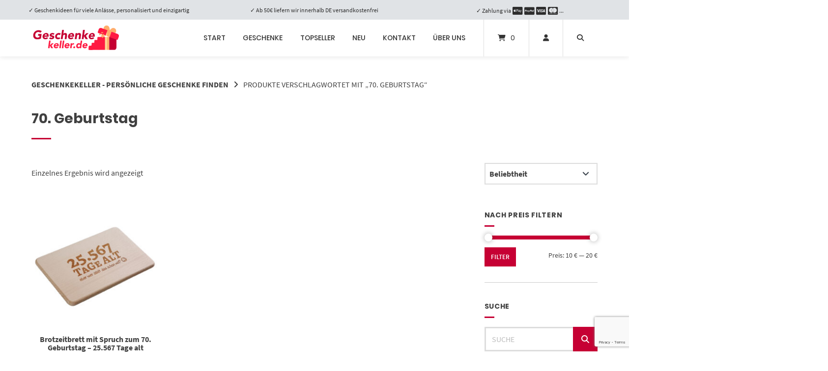

--- FILE ---
content_type: text/html; charset=UTF-8
request_url: https://www.geschenkekeller.de/thema/70-geburtstag/
body_size: 25075
content:
<!doctype html>
<html lang="de">
<head>
	<meta charset="UTF-8">
	<meta name="viewport" content="width=device-width, initial-scale=1">
	<link rel="profile" href="https://gmpg.org/xfn/11">

	<meta name='robots' content='index, follow, max-image-preview:large, max-snippet:-1, max-video-preview:-1' />

	<!-- This site is optimized with the Yoast SEO plugin v26.7 - https://yoast.com/wordpress/plugins/seo/ -->
	<title>70. Geburtstag Archive - Geschenkekeller - Persönliche Geschenke finden</title>
	<link rel="canonical" href="https://www.geschenkekeller.de/thema/70-geburtstag/" />
	<meta property="og:locale" content="de_DE" />
	<meta property="og:type" content="article" />
	<meta property="og:title" content="70. Geburtstag Archive - Geschenkekeller - Persönliche Geschenke finden" />
	<meta property="og:url" content="https://www.geschenkekeller.de/thema/70-geburtstag/" />
	<meta property="og:site_name" content="Geschenkekeller - Persönliche Geschenke finden" />
	<meta name="twitter:card" content="summary_large_image" />
	<meta name="twitter:site" content="@geschenkekeller" />
	<script type="application/ld+json" class="yoast-schema-graph">{"@context":"https://schema.org","@graph":[{"@type":"CollectionPage","@id":"https://www.geschenkekeller.de/thema/70-geburtstag/","url":"https://www.geschenkekeller.de/thema/70-geburtstag/","name":"70. Geburtstag Archive - Geschenkekeller - Persönliche Geschenke finden","isPartOf":{"@id":"https://www.geschenkekeller.de/#website"},"primaryImageOfPage":{"@id":"https://www.geschenkekeller.de/thema/70-geburtstag/#primaryimage"},"image":{"@id":"https://www.geschenkekeller.de/thema/70-geburtstag/#primaryimage"},"thumbnailUrl":"https://www.geschenkekeller.de/wp-content/uploads/2024/03/70jahre-25567-tage-m1.jpg","breadcrumb":{"@id":"https://www.geschenkekeller.de/thema/70-geburtstag/#breadcrumb"},"inLanguage":"de"},{"@type":"ImageObject","inLanguage":"de","@id":"https://www.geschenkekeller.de/thema/70-geburtstag/#primaryimage","url":"https://www.geschenkekeller.de/wp-content/uploads/2024/03/70jahre-25567-tage-m1.jpg","contentUrl":"https://www.geschenkekeller.de/wp-content/uploads/2024/03/70jahre-25567-tage-m1.jpg","width":1400,"height":1400},{"@type":"BreadcrumbList","@id":"https://www.geschenkekeller.de/thema/70-geburtstag/#breadcrumb","itemListElement":[{"@type":"ListItem","position":1,"name":"Startseite","item":"https://www.geschenkekeller.de/"},{"@type":"ListItem","position":2,"name":"70. Geburtstag"}]},{"@type":"WebSite","@id":"https://www.geschenkekeller.de/#website","url":"https://www.geschenkekeller.de/","name":"Geschenkekeller - Persönliche Geschenke finden","description":"Finde passende, persönliche Geschenke &amp; das alles andere als verstaubt ;-)","publisher":{"@id":"https://www.geschenkekeller.de/#organization"},"potentialAction":[{"@type":"SearchAction","target":{"@type":"EntryPoint","urlTemplate":"https://www.geschenkekeller.de/?s={search_term_string}"},"query-input":{"@type":"PropertyValueSpecification","valueRequired":true,"valueName":"search_term_string"}}],"inLanguage":"de"},{"@type":"Organization","@id":"https://www.geschenkekeller.de/#organization","name":"Geschenkekeller.de","url":"https://www.geschenkekeller.de/","logo":{"@type":"ImageObject","inLanguage":"de","@id":"https://www.geschenkekeller.de/#/schema/logo/image/","url":"https://www.geschenkekeller.de/wp-content/uploads/2023/01/geschenkekeller-logo-final.png","contentUrl":"https://www.geschenkekeller.de/wp-content/uploads/2023/01/geschenkekeller-logo-final.png","width":1063,"height":307,"caption":"Geschenkekeller.de"},"image":{"@id":"https://www.geschenkekeller.de/#/schema/logo/image/"},"sameAs":["https://x.com/geschenkekeller"]}]}</script>
	<!-- / Yoast SEO plugin. -->


<link rel="alternate" type="application/rss+xml" title="Geschenkekeller - Persönliche Geschenke finden &raquo; Feed" href="https://www.geschenkekeller.de/feed/" />
<link rel="alternate" type="application/rss+xml" title="Geschenkekeller - Persönliche Geschenke finden &raquo; Kommentar-Feed" href="https://www.geschenkekeller.de/comments/feed/" />
<link rel="alternate" type="application/rss+xml" title="Geschenkekeller - Persönliche Geschenke finden &raquo; 70. Geburtstag Schlagwort Feed" href="https://www.geschenkekeller.de/thema/70-geburtstag/feed/" />
		<!-- This site uses the Google Analytics by MonsterInsights plugin v9.11.1 - Using Analytics tracking - https://www.monsterinsights.com/ -->
							<script src="//www.googletagmanager.com/gtag/js?id=G-CV10S69LB9"  data-cfasync="false" data-wpfc-render="false" type="text/javascript" async></script>
			<script data-cfasync="false" data-wpfc-render="false" type="text/javascript">
				var mi_version = '9.11.1';
				var mi_track_user = true;
				var mi_no_track_reason = '';
								var MonsterInsightsDefaultLocations = {"page_location":"https:\/\/www.geschenkekeller.de\/thema\/70-geburtstag\/"};
								if ( typeof MonsterInsightsPrivacyGuardFilter === 'function' ) {
					var MonsterInsightsLocations = (typeof MonsterInsightsExcludeQuery === 'object') ? MonsterInsightsPrivacyGuardFilter( MonsterInsightsExcludeQuery ) : MonsterInsightsPrivacyGuardFilter( MonsterInsightsDefaultLocations );
				} else {
					var MonsterInsightsLocations = (typeof MonsterInsightsExcludeQuery === 'object') ? MonsterInsightsExcludeQuery : MonsterInsightsDefaultLocations;
				}

								var disableStrs = [
										'ga-disable-G-CV10S69LB9',
									];

				/* Function to detect opted out users */
				function __gtagTrackerIsOptedOut() {
					for (var index = 0; index < disableStrs.length; index++) {
						if (document.cookie.indexOf(disableStrs[index] + '=true') > -1) {
							return true;
						}
					}

					return false;
				}

				/* Disable tracking if the opt-out cookie exists. */
				if (__gtagTrackerIsOptedOut()) {
					for (var index = 0; index < disableStrs.length; index++) {
						window[disableStrs[index]] = true;
					}
				}

				/* Opt-out function */
				function __gtagTrackerOptout() {
					for (var index = 0; index < disableStrs.length; index++) {
						document.cookie = disableStrs[index] + '=true; expires=Thu, 31 Dec 2099 23:59:59 UTC; path=/';
						window[disableStrs[index]] = true;
					}
				}

				if ('undefined' === typeof gaOptout) {
					function gaOptout() {
						__gtagTrackerOptout();
					}
				}
								window.dataLayer = window.dataLayer || [];

				window.MonsterInsightsDualTracker = {
					helpers: {},
					trackers: {},
				};
				if (mi_track_user) {
					function __gtagDataLayer() {
						dataLayer.push(arguments);
					}

					function __gtagTracker(type, name, parameters) {
						if (!parameters) {
							parameters = {};
						}

						if (parameters.send_to) {
							__gtagDataLayer.apply(null, arguments);
							return;
						}

						if (type === 'event') {
														parameters.send_to = monsterinsights_frontend.v4_id;
							var hookName = name;
							if (typeof parameters['event_category'] !== 'undefined') {
								hookName = parameters['event_category'] + ':' + name;
							}

							if (typeof MonsterInsightsDualTracker.trackers[hookName] !== 'undefined') {
								MonsterInsightsDualTracker.trackers[hookName](parameters);
							} else {
								__gtagDataLayer('event', name, parameters);
							}
							
						} else {
							__gtagDataLayer.apply(null, arguments);
						}
					}

					__gtagTracker('js', new Date());
					__gtagTracker('set', {
						'developer_id.dZGIzZG': true,
											});
					if ( MonsterInsightsLocations.page_location ) {
						__gtagTracker('set', MonsterInsightsLocations);
					}
										__gtagTracker('config', 'G-CV10S69LB9', {"forceSSL":"true","link_attribution":"true"} );
										window.gtag = __gtagTracker;										(function () {
						/* https://developers.google.com/analytics/devguides/collection/analyticsjs/ */
						/* ga and __gaTracker compatibility shim. */
						var noopfn = function () {
							return null;
						};
						var newtracker = function () {
							return new Tracker();
						};
						var Tracker = function () {
							return null;
						};
						var p = Tracker.prototype;
						p.get = noopfn;
						p.set = noopfn;
						p.send = function () {
							var args = Array.prototype.slice.call(arguments);
							args.unshift('send');
							__gaTracker.apply(null, args);
						};
						var __gaTracker = function () {
							var len = arguments.length;
							if (len === 0) {
								return;
							}
							var f = arguments[len - 1];
							if (typeof f !== 'object' || f === null || typeof f.hitCallback !== 'function') {
								if ('send' === arguments[0]) {
									var hitConverted, hitObject = false, action;
									if ('event' === arguments[1]) {
										if ('undefined' !== typeof arguments[3]) {
											hitObject = {
												'eventAction': arguments[3],
												'eventCategory': arguments[2],
												'eventLabel': arguments[4],
												'value': arguments[5] ? arguments[5] : 1,
											}
										}
									}
									if ('pageview' === arguments[1]) {
										if ('undefined' !== typeof arguments[2]) {
											hitObject = {
												'eventAction': 'page_view',
												'page_path': arguments[2],
											}
										}
									}
									if (typeof arguments[2] === 'object') {
										hitObject = arguments[2];
									}
									if (typeof arguments[5] === 'object') {
										Object.assign(hitObject, arguments[5]);
									}
									if ('undefined' !== typeof arguments[1].hitType) {
										hitObject = arguments[1];
										if ('pageview' === hitObject.hitType) {
											hitObject.eventAction = 'page_view';
										}
									}
									if (hitObject) {
										action = 'timing' === arguments[1].hitType ? 'timing_complete' : hitObject.eventAction;
										hitConverted = mapArgs(hitObject);
										__gtagTracker('event', action, hitConverted);
									}
								}
								return;
							}

							function mapArgs(args) {
								var arg, hit = {};
								var gaMap = {
									'eventCategory': 'event_category',
									'eventAction': 'event_action',
									'eventLabel': 'event_label',
									'eventValue': 'event_value',
									'nonInteraction': 'non_interaction',
									'timingCategory': 'event_category',
									'timingVar': 'name',
									'timingValue': 'value',
									'timingLabel': 'event_label',
									'page': 'page_path',
									'location': 'page_location',
									'title': 'page_title',
									'referrer' : 'page_referrer',
								};
								for (arg in args) {
																		if (!(!args.hasOwnProperty(arg) || !gaMap.hasOwnProperty(arg))) {
										hit[gaMap[arg]] = args[arg];
									} else {
										hit[arg] = args[arg];
									}
								}
								return hit;
							}

							try {
								f.hitCallback();
							} catch (ex) {
							}
						};
						__gaTracker.create = newtracker;
						__gaTracker.getByName = newtracker;
						__gaTracker.getAll = function () {
							return [];
						};
						__gaTracker.remove = noopfn;
						__gaTracker.loaded = true;
						window['__gaTracker'] = __gaTracker;
					})();
									} else {
										console.log("");
					(function () {
						function __gtagTracker() {
							return null;
						}

						window['__gtagTracker'] = __gtagTracker;
						window['gtag'] = __gtagTracker;
					})();
									}
			</script>
							<!-- / Google Analytics by MonsterInsights -->
		<style id='wp-img-auto-sizes-contain-inline-css' type='text/css'>
img:is([sizes=auto i],[sizes^="auto," i]){contain-intrinsic-size:3000px 1500px}
/*# sourceURL=wp-img-auto-sizes-contain-inline-css */
</style>
<link rel='stylesheet' id='german-market-blocks-integrations-css' href='https://www.geschenkekeller.de/wp-content/plugins/woocommerce-german-market/german-market-blocks/build/integrations.css?ver=3.54' type='text/css' media='all' />
<link rel='stylesheet' id='german-market-checkout-block-checkboxes-css' href='https://www.geschenkekeller.de/wp-content/plugins/woocommerce-german-market/german-market-blocks/build/blocks/checkout-checkboxes/style-index.css?ver=3.54' type='text/css' media='all' />
<link rel='stylesheet' id='german-market-product-charging-device-css' href='https://www.geschenkekeller.de/wp-content/plugins/woocommerce-german-market/german-market-blocks/build/blocks/product-charging-device/style-index.css?ver=3.54' type='text/css' media='all' />
<style id='wp-emoji-styles-inline-css' type='text/css'>

	img.wp-smiley, img.emoji {
		display: inline !important;
		border: none !important;
		box-shadow: none !important;
		height: 1em !important;
		width: 1em !important;
		margin: 0 0.07em !important;
		vertical-align: -0.1em !important;
		background: none !important;
		padding: 0 !important;
	}
/*# sourceURL=wp-emoji-styles-inline-css */
</style>
<style id='wp-block-library-inline-css' type='text/css'>
:root{--wp-block-synced-color:#7a00df;--wp-block-synced-color--rgb:122,0,223;--wp-bound-block-color:var(--wp-block-synced-color);--wp-editor-canvas-background:#ddd;--wp-admin-theme-color:#007cba;--wp-admin-theme-color--rgb:0,124,186;--wp-admin-theme-color-darker-10:#006ba1;--wp-admin-theme-color-darker-10--rgb:0,107,160.5;--wp-admin-theme-color-darker-20:#005a87;--wp-admin-theme-color-darker-20--rgb:0,90,135;--wp-admin-border-width-focus:2px}@media (min-resolution:192dpi){:root{--wp-admin-border-width-focus:1.5px}}.wp-element-button{cursor:pointer}:root .has-very-light-gray-background-color{background-color:#eee}:root .has-very-dark-gray-background-color{background-color:#313131}:root .has-very-light-gray-color{color:#eee}:root .has-very-dark-gray-color{color:#313131}:root .has-vivid-green-cyan-to-vivid-cyan-blue-gradient-background{background:linear-gradient(135deg,#00d084,#0693e3)}:root .has-purple-crush-gradient-background{background:linear-gradient(135deg,#34e2e4,#4721fb 50%,#ab1dfe)}:root .has-hazy-dawn-gradient-background{background:linear-gradient(135deg,#faaca8,#dad0ec)}:root .has-subdued-olive-gradient-background{background:linear-gradient(135deg,#fafae1,#67a671)}:root .has-atomic-cream-gradient-background{background:linear-gradient(135deg,#fdd79a,#004a59)}:root .has-nightshade-gradient-background{background:linear-gradient(135deg,#330968,#31cdcf)}:root .has-midnight-gradient-background{background:linear-gradient(135deg,#020381,#2874fc)}:root{--wp--preset--font-size--normal:16px;--wp--preset--font-size--huge:42px}.has-regular-font-size{font-size:1em}.has-larger-font-size{font-size:2.625em}.has-normal-font-size{font-size:var(--wp--preset--font-size--normal)}.has-huge-font-size{font-size:var(--wp--preset--font-size--huge)}.has-text-align-center{text-align:center}.has-text-align-left{text-align:left}.has-text-align-right{text-align:right}.has-fit-text{white-space:nowrap!important}#end-resizable-editor-section{display:none}.aligncenter{clear:both}.items-justified-left{justify-content:flex-start}.items-justified-center{justify-content:center}.items-justified-right{justify-content:flex-end}.items-justified-space-between{justify-content:space-between}.screen-reader-text{border:0;clip-path:inset(50%);height:1px;margin:-1px;overflow:hidden;padding:0;position:absolute;width:1px;word-wrap:normal!important}.screen-reader-text:focus{background-color:#ddd;clip-path:none;color:#444;display:block;font-size:1em;height:auto;left:5px;line-height:normal;padding:15px 23px 14px;text-decoration:none;top:5px;width:auto;z-index:100000}html :where(.has-border-color){border-style:solid}html :where([style*=border-top-color]){border-top-style:solid}html :where([style*=border-right-color]){border-right-style:solid}html :where([style*=border-bottom-color]){border-bottom-style:solid}html :where([style*=border-left-color]){border-left-style:solid}html :where([style*=border-width]){border-style:solid}html :where([style*=border-top-width]){border-top-style:solid}html :where([style*=border-right-width]){border-right-style:solid}html :where([style*=border-bottom-width]){border-bottom-style:solid}html :where([style*=border-left-width]){border-left-style:solid}html :where(img[class*=wp-image-]){height:auto;max-width:100%}:where(figure){margin:0 0 1em}html :where(.is-position-sticky){--wp-admin--admin-bar--position-offset:var(--wp-admin--admin-bar--height,0px)}@media screen and (max-width:600px){html :where(.is-position-sticky){--wp-admin--admin-bar--position-offset:0px}}

/*# sourceURL=wp-block-library-inline-css */
</style><style id='wp-block-columns-inline-css' type='text/css'>
.wp-block-columns{box-sizing:border-box;display:flex;flex-wrap:wrap!important}@media (min-width:782px){.wp-block-columns{flex-wrap:nowrap!important}}.wp-block-columns{align-items:normal!important}.wp-block-columns.are-vertically-aligned-top{align-items:flex-start}.wp-block-columns.are-vertically-aligned-center{align-items:center}.wp-block-columns.are-vertically-aligned-bottom{align-items:flex-end}@media (max-width:781px){.wp-block-columns:not(.is-not-stacked-on-mobile)>.wp-block-column{flex-basis:100%!important}}@media (min-width:782px){.wp-block-columns:not(.is-not-stacked-on-mobile)>.wp-block-column{flex-basis:0;flex-grow:1}.wp-block-columns:not(.is-not-stacked-on-mobile)>.wp-block-column[style*=flex-basis]{flex-grow:0}}.wp-block-columns.is-not-stacked-on-mobile{flex-wrap:nowrap!important}.wp-block-columns.is-not-stacked-on-mobile>.wp-block-column{flex-basis:0;flex-grow:1}.wp-block-columns.is-not-stacked-on-mobile>.wp-block-column[style*=flex-basis]{flex-grow:0}:where(.wp-block-columns){margin-bottom:1.75em}:where(.wp-block-columns.has-background){padding:1.25em 2.375em}.wp-block-column{flex-grow:1;min-width:0;overflow-wrap:break-word;word-break:break-word}.wp-block-column.is-vertically-aligned-top{align-self:flex-start}.wp-block-column.is-vertically-aligned-center{align-self:center}.wp-block-column.is-vertically-aligned-bottom{align-self:flex-end}.wp-block-column.is-vertically-aligned-stretch{align-self:stretch}.wp-block-column.is-vertically-aligned-bottom,.wp-block-column.is-vertically-aligned-center,.wp-block-column.is-vertically-aligned-top{width:100%}
/*# sourceURL=https://www.geschenkekeller.de/wp-includes/blocks/columns/style.min.css */
</style>
<style id='global-styles-inline-css' type='text/css'>
:root{--wp--preset--aspect-ratio--square: 1;--wp--preset--aspect-ratio--4-3: 4/3;--wp--preset--aspect-ratio--3-4: 3/4;--wp--preset--aspect-ratio--3-2: 3/2;--wp--preset--aspect-ratio--2-3: 2/3;--wp--preset--aspect-ratio--16-9: 16/9;--wp--preset--aspect-ratio--9-16: 9/16;--wp--preset--color--black: #000000;--wp--preset--color--cyan-bluish-gray: #abb8c3;--wp--preset--color--white: #ffffff;--wp--preset--color--pale-pink: #f78da7;--wp--preset--color--vivid-red: #cf2e2e;--wp--preset--color--luminous-vivid-orange: #ff6900;--wp--preset--color--luminous-vivid-amber: #fcb900;--wp--preset--color--light-green-cyan: #7bdcb5;--wp--preset--color--vivid-green-cyan: #00d084;--wp--preset--color--pale-cyan-blue: #8ed1fc;--wp--preset--color--vivid-cyan-blue: #0693e3;--wp--preset--color--vivid-purple: #9b51e0;--wp--preset--gradient--vivid-cyan-blue-to-vivid-purple: linear-gradient(135deg,rgb(6,147,227) 0%,rgb(155,81,224) 100%);--wp--preset--gradient--light-green-cyan-to-vivid-green-cyan: linear-gradient(135deg,rgb(122,220,180) 0%,rgb(0,208,130) 100%);--wp--preset--gradient--luminous-vivid-amber-to-luminous-vivid-orange: linear-gradient(135deg,rgb(252,185,0) 0%,rgb(255,105,0) 100%);--wp--preset--gradient--luminous-vivid-orange-to-vivid-red: linear-gradient(135deg,rgb(255,105,0) 0%,rgb(207,46,46) 100%);--wp--preset--gradient--very-light-gray-to-cyan-bluish-gray: linear-gradient(135deg,rgb(238,238,238) 0%,rgb(169,184,195) 100%);--wp--preset--gradient--cool-to-warm-spectrum: linear-gradient(135deg,rgb(74,234,220) 0%,rgb(151,120,209) 20%,rgb(207,42,186) 40%,rgb(238,44,130) 60%,rgb(251,105,98) 80%,rgb(254,248,76) 100%);--wp--preset--gradient--blush-light-purple: linear-gradient(135deg,rgb(255,206,236) 0%,rgb(152,150,240) 100%);--wp--preset--gradient--blush-bordeaux: linear-gradient(135deg,rgb(254,205,165) 0%,rgb(254,45,45) 50%,rgb(107,0,62) 100%);--wp--preset--gradient--luminous-dusk: linear-gradient(135deg,rgb(255,203,112) 0%,rgb(199,81,192) 50%,rgb(65,88,208) 100%);--wp--preset--gradient--pale-ocean: linear-gradient(135deg,rgb(255,245,203) 0%,rgb(182,227,212) 50%,rgb(51,167,181) 100%);--wp--preset--gradient--electric-grass: linear-gradient(135deg,rgb(202,248,128) 0%,rgb(113,206,126) 100%);--wp--preset--gradient--midnight: linear-gradient(135deg,rgb(2,3,129) 0%,rgb(40,116,252) 100%);--wp--preset--font-size--small: 13px;--wp--preset--font-size--medium: 20px;--wp--preset--font-size--large: 36px;--wp--preset--font-size--x-large: 42px;--wp--preset--spacing--20: 0.44rem;--wp--preset--spacing--30: 0.67rem;--wp--preset--spacing--40: 1rem;--wp--preset--spacing--50: 1.5rem;--wp--preset--spacing--60: 2.25rem;--wp--preset--spacing--70: 3.38rem;--wp--preset--spacing--80: 5.06rem;--wp--preset--shadow--natural: 6px 6px 9px rgba(0, 0, 0, 0.2);--wp--preset--shadow--deep: 12px 12px 50px rgba(0, 0, 0, 0.4);--wp--preset--shadow--sharp: 6px 6px 0px rgba(0, 0, 0, 0.2);--wp--preset--shadow--outlined: 6px 6px 0px -3px rgb(255, 255, 255), 6px 6px rgb(0, 0, 0);--wp--preset--shadow--crisp: 6px 6px 0px rgb(0, 0, 0);}:where(.is-layout-flex){gap: 0.5em;}:where(.is-layout-grid){gap: 0.5em;}body .is-layout-flex{display: flex;}.is-layout-flex{flex-wrap: wrap;align-items: center;}.is-layout-flex > :is(*, div){margin: 0;}body .is-layout-grid{display: grid;}.is-layout-grid > :is(*, div){margin: 0;}:where(.wp-block-columns.is-layout-flex){gap: 2em;}:where(.wp-block-columns.is-layout-grid){gap: 2em;}:where(.wp-block-post-template.is-layout-flex){gap: 1.25em;}:where(.wp-block-post-template.is-layout-grid){gap: 1.25em;}.has-black-color{color: var(--wp--preset--color--black) !important;}.has-cyan-bluish-gray-color{color: var(--wp--preset--color--cyan-bluish-gray) !important;}.has-white-color{color: var(--wp--preset--color--white) !important;}.has-pale-pink-color{color: var(--wp--preset--color--pale-pink) !important;}.has-vivid-red-color{color: var(--wp--preset--color--vivid-red) !important;}.has-luminous-vivid-orange-color{color: var(--wp--preset--color--luminous-vivid-orange) !important;}.has-luminous-vivid-amber-color{color: var(--wp--preset--color--luminous-vivid-amber) !important;}.has-light-green-cyan-color{color: var(--wp--preset--color--light-green-cyan) !important;}.has-vivid-green-cyan-color{color: var(--wp--preset--color--vivid-green-cyan) !important;}.has-pale-cyan-blue-color{color: var(--wp--preset--color--pale-cyan-blue) !important;}.has-vivid-cyan-blue-color{color: var(--wp--preset--color--vivid-cyan-blue) !important;}.has-vivid-purple-color{color: var(--wp--preset--color--vivid-purple) !important;}.has-black-background-color{background-color: var(--wp--preset--color--black) !important;}.has-cyan-bluish-gray-background-color{background-color: var(--wp--preset--color--cyan-bluish-gray) !important;}.has-white-background-color{background-color: var(--wp--preset--color--white) !important;}.has-pale-pink-background-color{background-color: var(--wp--preset--color--pale-pink) !important;}.has-vivid-red-background-color{background-color: var(--wp--preset--color--vivid-red) !important;}.has-luminous-vivid-orange-background-color{background-color: var(--wp--preset--color--luminous-vivid-orange) !important;}.has-luminous-vivid-amber-background-color{background-color: var(--wp--preset--color--luminous-vivid-amber) !important;}.has-light-green-cyan-background-color{background-color: var(--wp--preset--color--light-green-cyan) !important;}.has-vivid-green-cyan-background-color{background-color: var(--wp--preset--color--vivid-green-cyan) !important;}.has-pale-cyan-blue-background-color{background-color: var(--wp--preset--color--pale-cyan-blue) !important;}.has-vivid-cyan-blue-background-color{background-color: var(--wp--preset--color--vivid-cyan-blue) !important;}.has-vivid-purple-background-color{background-color: var(--wp--preset--color--vivid-purple) !important;}.has-black-border-color{border-color: var(--wp--preset--color--black) !important;}.has-cyan-bluish-gray-border-color{border-color: var(--wp--preset--color--cyan-bluish-gray) !important;}.has-white-border-color{border-color: var(--wp--preset--color--white) !important;}.has-pale-pink-border-color{border-color: var(--wp--preset--color--pale-pink) !important;}.has-vivid-red-border-color{border-color: var(--wp--preset--color--vivid-red) !important;}.has-luminous-vivid-orange-border-color{border-color: var(--wp--preset--color--luminous-vivid-orange) !important;}.has-luminous-vivid-amber-border-color{border-color: var(--wp--preset--color--luminous-vivid-amber) !important;}.has-light-green-cyan-border-color{border-color: var(--wp--preset--color--light-green-cyan) !important;}.has-vivid-green-cyan-border-color{border-color: var(--wp--preset--color--vivid-green-cyan) !important;}.has-pale-cyan-blue-border-color{border-color: var(--wp--preset--color--pale-cyan-blue) !important;}.has-vivid-cyan-blue-border-color{border-color: var(--wp--preset--color--vivid-cyan-blue) !important;}.has-vivid-purple-border-color{border-color: var(--wp--preset--color--vivid-purple) !important;}.has-vivid-cyan-blue-to-vivid-purple-gradient-background{background: var(--wp--preset--gradient--vivid-cyan-blue-to-vivid-purple) !important;}.has-light-green-cyan-to-vivid-green-cyan-gradient-background{background: var(--wp--preset--gradient--light-green-cyan-to-vivid-green-cyan) !important;}.has-luminous-vivid-amber-to-luminous-vivid-orange-gradient-background{background: var(--wp--preset--gradient--luminous-vivid-amber-to-luminous-vivid-orange) !important;}.has-luminous-vivid-orange-to-vivid-red-gradient-background{background: var(--wp--preset--gradient--luminous-vivid-orange-to-vivid-red) !important;}.has-very-light-gray-to-cyan-bluish-gray-gradient-background{background: var(--wp--preset--gradient--very-light-gray-to-cyan-bluish-gray) !important;}.has-cool-to-warm-spectrum-gradient-background{background: var(--wp--preset--gradient--cool-to-warm-spectrum) !important;}.has-blush-light-purple-gradient-background{background: var(--wp--preset--gradient--blush-light-purple) !important;}.has-blush-bordeaux-gradient-background{background: var(--wp--preset--gradient--blush-bordeaux) !important;}.has-luminous-dusk-gradient-background{background: var(--wp--preset--gradient--luminous-dusk) !important;}.has-pale-ocean-gradient-background{background: var(--wp--preset--gradient--pale-ocean) !important;}.has-electric-grass-gradient-background{background: var(--wp--preset--gradient--electric-grass) !important;}.has-midnight-gradient-background{background: var(--wp--preset--gradient--midnight) !important;}.has-small-font-size{font-size: var(--wp--preset--font-size--small) !important;}.has-medium-font-size{font-size: var(--wp--preset--font-size--medium) !important;}.has-large-font-size{font-size: var(--wp--preset--font-size--large) !important;}.has-x-large-font-size{font-size: var(--wp--preset--font-size--x-large) !important;}
:where(.wp-block-columns.is-layout-flex){gap: 2em;}:where(.wp-block-columns.is-layout-grid){gap: 2em;}
/*# sourceURL=global-styles-inline-css */
</style>
<style id='core-block-supports-inline-css' type='text/css'>
.wp-container-core-columns-is-layout-9d6595d7{flex-wrap:nowrap;}
/*# sourceURL=core-block-supports-inline-css */
</style>

<style id='classic-theme-styles-inline-css' type='text/css'>
/*! This file is auto-generated */
.wp-block-button__link{color:#fff;background-color:#32373c;border-radius:9999px;box-shadow:none;text-decoration:none;padding:calc(.667em + 2px) calc(1.333em + 2px);font-size:1.125em}.wp-block-file__button{background:#32373c;color:#fff;text-decoration:none}
/*# sourceURL=/wp-includes/css/classic-themes.min.css */
</style>
<link rel='stylesheet' id='lbwps-styles-photoswipe5-main-css' href='https://www.geschenkekeller.de/wp-content/plugins/lightbox-photoswipe/assets/ps5/styles/main.css?ver=5.8.2' type='text/css' media='all' />
<link rel='stylesheet' id='woocommerce-layout-css' href='https://www.geschenkekeller.de/wp-content/plugins/woocommerce/assets/css/woocommerce-layout.css?ver=10.4.3' type='text/css' media='all' />
<link rel='stylesheet' id='woocommerce-smallscreen-css' href='https://www.geschenkekeller.de/wp-content/plugins/woocommerce/assets/css/woocommerce-smallscreen.css?ver=10.4.3' type='text/css' media='only screen and (max-width: 768px)' />
<link rel='stylesheet' id='woocommerce-general-css' href='https://www.geschenkekeller.de/wp-content/plugins/woocommerce/assets/css/woocommerce.css?ver=10.4.3' type='text/css' media='all' />
<style id='woocommerce-inline-inline-css' type='text/css'>
.woocommerce form .form-row .required { visibility: visible; }
/*# sourceURL=woocommerce-inline-inline-css */
</style>
<link rel='stylesheet' id='wapflcp-frontend-css' href='https://www.geschenkekeller.de/wp-content/plugins/wapf-lcp/assets/css/frontend.min.css?ver=3.1.3' type='text/css' media='all' />
<link rel='stylesheet' id='atomion-style-css' href='https://www.geschenkekeller.de/wp-content/themes/wordpress-theme-atomion/assets/css/frontend/style.min.css?ver=2.0' type='text/css' media='all' />
<link rel='stylesheet' id='atomion-font-awesone-css' href='https://www.geschenkekeller.de/wp-content/themes/wordpress-theme-atomion/assets/css/font-awesome.min.css?ver=2.0' type='text/css' media='all' />
<link rel='stylesheet' id='atomion-child-style-css' href='https://www.geschenkekeller.de/wp-content/themes/wordpress-theme-atomion-child/style.css?ver=6.9' type='text/css' media='all' />
<link rel='stylesheet' id='german-market-blocks-order-button-position-css' href='https://www.geschenkekeller.de/wp-content/plugins/woocommerce-german-market/german-market-blocks/additional-css/order-button-checkout-fields.css?ver=3.54' type='text/css' media='all' />
<link rel='stylesheet' id='woocommerce-de_frontend_styles-css' href='https://www.geschenkekeller.de/wp-content/plugins/woocommerce-german-market/css/frontend.min.css?ver=3.54' type='text/css' media='all' />
<link rel='stylesheet' id='wp-dynamic-css-atomion_dynamic_css-css' href='https://www.geschenkekeller.de/wp-admin/admin-ajax.php?action=wp_dynamic_css&#038;handle=atomion_dynamic_css&#038;ver=6.9' type='text/css' media='all' />
<link rel='stylesheet' id='wapf-frontend-css' href='https://www.geschenkekeller.de/wp-content/plugins/advanced-product-fields-for-woocommerce-extended/assets/css/frontend.min.css?ver=3.1.2-1763458132' type='text/css' media='all' />
<link rel='stylesheet' id='wapf-dropzone-css' href='https://www.geschenkekeller.de/wp-content/plugins/advanced-product-fields-for-woocommerce-extended/assets/css/dropzone.min.css?ver=3.1.2' type='text/css' media='all' />
<link rel='stylesheet' id='wapf-dp-css' href='https://www.geschenkekeller.de/wp-content/plugins/advanced-product-fields-for-woocommerce-extended/assets/css/datepicker.min.css?ver=3.1.2' type='text/css' media='all' />
<script type="text/javascript" async src="https://www.geschenkekeller.de/wp-content/plugins/burst-statistics/assets/js/timeme/timeme.min.js?ver=1767976638" id="burst-timeme-js"></script>
<script type="text/javascript" src="https://www.geschenkekeller.de/wp-content/plugins/google-analytics-for-wordpress/assets/js/frontend-gtag.min.js?ver=9.11.1" id="monsterinsights-frontend-script-js" async="async" data-wp-strategy="async"></script>
<script data-cfasync="false" data-wpfc-render="false" type="text/javascript" id='monsterinsights-frontend-script-js-extra'>/* <![CDATA[ */
var monsterinsights_frontend = {"js_events_tracking":"true","download_extensions":"doc,pdf,ppt,zip,xls,docx,pptx,xlsx","inbound_paths":"[{\"path\":\"\\\/go\\\/\",\"label\":\"affiliate\"},{\"path\":\"\\\/recommend\\\/\",\"label\":\"affiliate\"}]","home_url":"https:\/\/www.geschenkekeller.de","hash_tracking":"false","v4_id":"G-CV10S69LB9"};/* ]]> */
</script>
<script type="text/javascript" src="https://www.geschenkekeller.de/wp-includes/js/jquery/jquery.min.js?ver=3.7.1" id="jquery-core-js"></script>
<script type="text/javascript" src="https://www.geschenkekeller.de/wp-includes/js/jquery/jquery-migrate.min.js?ver=3.4.1" id="jquery-migrate-js"></script>
<script type="text/javascript" src="https://www.geschenkekeller.de/wp-content/plugins/woocommerce/assets/js/jquery-blockui/jquery.blockUI.min.js?ver=2.7.0-wc.10.4.3" id="wc-jquery-blockui-js" defer="defer" data-wp-strategy="defer"></script>
<script type="text/javascript" id="wc-add-to-cart-js-extra">
/* <![CDATA[ */
var wc_add_to_cart_params = {"ajax_url":"/wp-admin/admin-ajax.php","wc_ajax_url":"/?wc-ajax=%%endpoint%%","i18n_view_cart":"Warenkorb anzeigen","cart_url":"https://www.geschenkekeller.de/warenkorb/","is_cart":"","cart_redirect_after_add":"no"};
//# sourceURL=wc-add-to-cart-js-extra
/* ]]> */
</script>
<script type="text/javascript" src="https://www.geschenkekeller.de/wp-content/plugins/woocommerce/assets/js/frontend/add-to-cart.min.js?ver=10.4.3" id="wc-add-to-cart-js" defer="defer" data-wp-strategy="defer"></script>
<script type="text/javascript" src="https://www.geschenkekeller.de/wp-content/plugins/woocommerce/assets/js/js-cookie/js.cookie.min.js?ver=2.1.4-wc.10.4.3" id="wc-js-cookie-js" defer="defer" data-wp-strategy="defer"></script>
<script type="text/javascript" id="woocommerce-js-extra">
/* <![CDATA[ */
var woocommerce_params = {"ajax_url":"/wp-admin/admin-ajax.php","wc_ajax_url":"/?wc-ajax=%%endpoint%%","i18n_password_show":"Passwort anzeigen","i18n_password_hide":"Passwort ausblenden"};
//# sourceURL=woocommerce-js-extra
/* ]]> */
</script>
<script type="text/javascript" src="https://www.geschenkekeller.de/wp-content/plugins/woocommerce/assets/js/frontend/woocommerce.min.js?ver=10.4.3" id="woocommerce-js" defer="defer" data-wp-strategy="defer"></script>
<script type="text/javascript" id="wc-cart-fragments-js-extra">
/* <![CDATA[ */
var wc_cart_fragments_params = {"ajax_url":"/wp-admin/admin-ajax.php","wc_ajax_url":"/?wc-ajax=%%endpoint%%","cart_hash_key":"wc_cart_hash_05a1190bf9e028505c163c90a59a5f11","fragment_name":"wc_fragments_05a1190bf9e028505c163c90a59a5f11","request_timeout":"5000"};
//# sourceURL=wc-cart-fragments-js-extra
/* ]]> */
</script>
<script type="text/javascript" src="https://www.geschenkekeller.de/wp-content/plugins/woocommerce/assets/js/frontend/cart-fragments.min.js?ver=10.4.3" id="wc-cart-fragments-js" defer="defer" data-wp-strategy="defer"></script>
<script type="text/javascript" id="woocommerce_de_frontend-js-extra">
/* <![CDATA[ */
var sepa_ajax_object = {"ajax_url":"https://www.geschenkekeller.de/wp-admin/admin-ajax.php","nonce":"a1b2b44dce"};
var woocommerce_remove_updated_totals = {"val":"0"};
var woocommerce_payment_update = {"val":"1"};
var german_market_price_variable_products = {"val":"gm_default"};
var german_market_price_variable_theme_extra_element = {"val":"none"};
var german_market_legal_info_product_reviews = {"element":".woocommerce-Reviews .commentlist","activated":"off"};
var ship_different_address = {"message":"\u003Cp class=\"woocommerce-notice woocommerce-notice--info woocommerce-info\" id=\"german-market-puchase-on-account-message\"\u003E\"Lieferung an eine andere Adresse senden\" ist f\u00fcr die gew\u00e4hlte Zahlungsart \"Kauf auf Rechnung\" nicht verf\u00fcgbar und wurde deaktiviert!\u003C/p\u003E","before_element":".woocommerce-checkout-payment"};
//# sourceURL=woocommerce_de_frontend-js-extra
/* ]]> */
</script>
<script type="text/javascript" src="https://www.geschenkekeller.de/wp-content/plugins/woocommerce-german-market/js/WooCommerce-German-Market-Frontend.min.js?ver=3.54" id="woocommerce_de_frontend-js"></script>
<link rel="https://api.w.org/" href="https://www.geschenkekeller.de/wp-json/" /><link rel="alternate" title="JSON" type="application/json" href="https://www.geschenkekeller.de/wp-json/wp/v2/product_tag/225" /><link rel="EditURI" type="application/rsd+xml" title="RSD" href="https://www.geschenkekeller.de/xmlrpc.php?rsd" />
<!-- Google site verification - Google for WooCommerce -->
<meta name="google-site-verification" content="pWKWD13mcLFAffnozKlZTwTVAuRtldmoEuo8QE00rjs" />
 
	<link rel="shortcut icon" href="https://www.geschenkekeller.de/wp-content/uploads/2023/01/favicon1.png"/>
 	<noscript><style>.woocommerce-product-gallery{ opacity: 1 !important; }</style></noscript>
	<noscript><style>.lazyload[data-src]{display:none !important;}</style></noscript><style>.lazyload{background-image:none !important;}.lazyload:before{background-image:none !important;}</style><style type="text/css" id="custom-background-css">
body.custom-background { background-color: #ffffff; }
</style>
			<style type="text/css" id="wp-custom-css">
			@media screen and (-webkit-min-device-pixel-ratio:0) { 
  select,
  textarea,
  input {
    font-size: 16px;
  }
}

select
{
	text-transform: none !important; 
	border: 2px solid #ddd !important;
	padding: 0.45em 2em 0.55em 0.55em !important;
	
}





ul {
	line-height: 1.1 !important;
	
}

.wapf-wrapper
{
	line-height: 1.2 !important;
	
}

.wapf-field-label
{
	
	font-weight: bold;
	
}

.wapf-field-description {
	/*color: #ccc !important;*/
	opacity: 0.6;
font-style: italic;
	line-height: 1.3;
	padding: 0 0 10px 0;
}

.woocommerce-product-details__short-description ul li
{margin:0.75em 0em !important;
padding-top:3px;}


span.cb-style.checked {
	background-color: transparent !important;
	border-color: #ddd !important;
}
span.cb-style.checked:before {
	content: '\f00c';
	font-family: "Font Awesome 5 Free";
	font-weight: 600;
	font-size: 24px!important;
	line-height: 12px;
	position: absolute;
	left: -5px;
	top: -3px;
	width: 12px;
	height :12px;
	color: #C60034;
}


input::placeholder {
opacity: 0.35;
	}
textarea::placeholder {
opacity: 0.35;
	}

ul.footer-payment-icons {
    list-style: none;
    display: inline-flex;
}
ul.footer-payment-icons li i {
    font-size: 30px;
    padding: 0 2px;
    color: white;
}



ul.header-payment-icons {
    list-style: none;
    display: inline-flex;
}
ul.header-payment-icons li i {
    font-size: 30px;
    padding: 0 2px;
    color: white;
}

@media screen and (min-width: 800px) {
  .wapf-wrapper {
	
	border-width: 0 1px 0 0px;
border-style: dashed;
	
border-color: #ea3a4a;
	padding: 5px;
	
}  
}




.wapf-price-after {
	
	font-size:0.6em;
	color: green;
}



/*
.wapf-wrapper  {
   border-width: 1px;
    border-style: solid;
    border-left:0;
    border-image: 
    linear-gradient(rgba(234,058,074), rgba(234,058,074), rgba(0,0,0,0)) 0 100%;
	
} 
*/



span.atomion-checkbox-style.checked {
	background-color: transparent !important;
	border-color: #ddd !important;
}
span.atomion-checkbox-style.checked:before {
	content: '\f00c';
	font-family: "Font Awesome 5 Free";
	font-weight: 600;
	font-size: 24px!important;
	line-height: 12px;
	position: absolute;
	left: -5px;
	top: -3px;
	width: 12px;
	height :12px;
	color: #C60034;
}




		</style>
		
		<!-- Global site tag (gtag.js) - Google Ads: AW-877907425 - Google for WooCommerce -->
		<script async src="https://www.googletagmanager.com/gtag/js?id=AW-877907425"></script>
		<script>
			window.dataLayer = window.dataLayer || [];
			function gtag() { dataLayer.push(arguments); }
			gtag( 'consent', 'default', {
				analytics_storage: 'denied',
				ad_storage: 'denied',
				ad_user_data: 'denied',
				ad_personalization: 'denied',
				region: ['AT', 'BE', 'BG', 'HR', 'CY', 'CZ', 'DK', 'EE', 'FI', 'FR', 'DE', 'GR', 'HU', 'IS', 'IE', 'IT', 'LV', 'LI', 'LT', 'LU', 'MT', 'NL', 'NO', 'PL', 'PT', 'RO', 'SK', 'SI', 'ES', 'SE', 'GB', 'CH'],
				wait_for_update: 500,
			} );
			gtag('js', new Date());
			gtag('set', 'developer_id.dOGY3NW', true);
			gtag("config", "AW-877907425", { "groups": "GLA", "send_page_view": false });		</script>

		<link rel='stylesheet' id='wc-stripe-blocks-checkout-style-css' href='https://www.geschenkekeller.de/wp-content/plugins/woocommerce-gateway-stripe/build/upe-blocks.css?ver=5149cca93b0373758856' type='text/css' media='all' />
<link rel='stylesheet' id='wc-blocks-style-css' href='https://www.geschenkekeller.de/wp-content/plugins/woocommerce/assets/client/blocks/wc-blocks.css?ver=wc-10.4.3' type='text/css' media='all' />
<link rel='stylesheet' id='dashicons-css' href='https://www.geschenkekeller.de/wp-includes/css/dashicons.min.css?ver=6.9' type='text/css' media='all' />
<link rel='stylesheet' id='wordfence-ls-login-css' href='https://www.geschenkekeller.de/wp-content/plugins/wordfence/modules/login-security/css/login.1766263234.css?ver=1.1.15' type='text/css' media='all' />
</head>

<body class="archive tax-product_tag term-70-geburtstag term-225 custom-background wp-custom-logo wp-theme-wordpress-theme-atomion wp-child-theme-wordpress-theme-atomion-child theme-wordpress-theme-atomion woocommerce woocommerce-page woocommerce-no-js has-post-thumbnail gm-active" data-burst_id="225" data-burst_type="tax">

	<script type="text/javascript">
/* <![CDATA[ */
gtag("event", "page_view", {send_to: "GLA"});
/* ]]> */
</script>
		
	<div id="page" class="site">
		<a class="skip-link screen-reader-text" href="#content">Springe zum Inhalt</a>

		<header id="header" class="header">
			
<div id="top-bar" class="full-width">
	<div class="inner">

					<div class="top-bar-content html col-1-3 tab-4-4 cell-1 center"><span style="font-size:0.75em; color:#2d2d2d;">✓ Geschenkideen für viele Anlässe, personalisiert und einzigartig</span></div>
						<div class="top-bar-content html col-1-3 tab-4-4 cell-2 center"><span style="font-size:0.75em; color:#2d2d2d;">✓ Ab 50€ liefern wir innerhalb DE versandkostenfrei</span>
<!--[ivory-search id="24880" title="AJAX Search Form for WooCommerce"]--></div>
						<div class="top-bar-content html col-1-3 tab-4-4 cell-3 center"><span style="font-size:0.75em; color:#2d2d2d;">✓ Zahlung via</span>
<span style="font-size:1.2em;">
<i class="fab fa-cc-apple-pay fa-xl"></i>
  <i class="fab fa-cc-paypal fa-xl"></i>
	 <i class="fab fa-cc-visa fa-xl"></i>
	 <i class="fab fa-cc-mastercard fa-xl"></i></span>
 <span style="font-size:0.75em; color:#2d2d2d;">...</span></div>
			
	</div>
</div>

<div id="masthead" class="header-main content-width default nav-spacing-medium nav-hover-1 sticky has-shadow" 
															 data-sticky-height="75">
	
		<div id="desktop-navigation" class="header-inner flex">

			<div class="logo-item header-element">
		<a title="Geschenkekeller - Persönliche Geschenke finden" href="https://www.geschenkekeller.de/" rel="home" aria-label="Startseite"><img width="1080" height="307" src="[data-uri]" class="attachment-full size-full lazyload" alt="" decoding="async" fetchpriority="high"   data-src="https://www.geschenkekeller.de/wp-content/uploads/2023/01/geschenkekeller-logo2023.png" data-srcset="https://www.geschenkekeller.de/wp-content/uploads/2023/01/geschenkekeller-logo2023.png 1080w, https://www.geschenkekeller.de/wp-content/uploads/2023/01/geschenkekeller-logo2023-600x171.png 600w, https://www.geschenkekeller.de/wp-content/uploads/2023/01/geschenkekeller-logo2023-300x85.png 300w, https://www.geschenkekeller.de/wp-content/uploads/2023/01/geschenkekeller-logo2023-1024x291.png 1024w, https://www.geschenkekeller.de/wp-content/uploads/2023/01/geschenkekeller-logo2023-768x218.png 768w, https://www.geschenkekeller.de/wp-content/uploads/2023/01/geschenkekeller-logo2023-400x114.png 400w" data-sizes="auto" data-eio-rwidth="1080" data-eio-rheight="307" /><noscript><img width="1080" height="307" src="https://www.geschenkekeller.de/wp-content/uploads/2023/01/geschenkekeller-logo2023.png" class="attachment-full size-full" alt="" decoding="async" fetchpriority="high" srcset="https://www.geschenkekeller.de/wp-content/uploads/2023/01/geschenkekeller-logo2023.png 1080w, https://www.geschenkekeller.de/wp-content/uploads/2023/01/geschenkekeller-logo2023-600x171.png 600w, https://www.geschenkekeller.de/wp-content/uploads/2023/01/geschenkekeller-logo2023-300x85.png 300w, https://www.geschenkekeller.de/wp-content/uploads/2023/01/geschenkekeller-logo2023-1024x291.png 1024w, https://www.geschenkekeller.de/wp-content/uploads/2023/01/geschenkekeller-logo2023-768x218.png 768w, https://www.geschenkekeller.de/wp-content/uploads/2023/01/geschenkekeller-logo2023-400x114.png 400w" sizes="(max-width: 1080px) 100vw, 1080px" data-eio="l" /></noscript><img width="1080" height="307" src="[data-uri]" class="sticky-logo lazyload" alt="" decoding="async"   data-src="https://www.geschenkekeller.de/wp-content/uploads/2023/01/geschenkekeller-logo2023.png" data-srcset="https://www.geschenkekeller.de/wp-content/uploads/2023/01/geschenkekeller-logo2023.png 1080w, https://www.geschenkekeller.de/wp-content/uploads/2023/01/geschenkekeller-logo2023-600x171.png 600w, https://www.geschenkekeller.de/wp-content/uploads/2023/01/geschenkekeller-logo2023-300x85.png 300w, https://www.geschenkekeller.de/wp-content/uploads/2023/01/geschenkekeller-logo2023-1024x291.png 1024w, https://www.geschenkekeller.de/wp-content/uploads/2023/01/geschenkekeller-logo2023-768x218.png 768w, https://www.geschenkekeller.de/wp-content/uploads/2023/01/geschenkekeller-logo2023-400x114.png 400w" data-sizes="auto" data-eio-rwidth="1080" data-eio-rheight="307" /><noscript><img width="1080" height="307" src="https://www.geschenkekeller.de/wp-content/uploads/2023/01/geschenkekeller-logo2023.png" class="sticky-logo" alt="" decoding="async" srcset="https://www.geschenkekeller.de/wp-content/uploads/2023/01/geschenkekeller-logo2023.png 1080w, https://www.geschenkekeller.de/wp-content/uploads/2023/01/geschenkekeller-logo2023-600x171.png 600w, https://www.geschenkekeller.de/wp-content/uploads/2023/01/geschenkekeller-logo2023-300x85.png 300w, https://www.geschenkekeller.de/wp-content/uploads/2023/01/geschenkekeller-logo2023-1024x291.png 1024w, https://www.geschenkekeller.de/wp-content/uploads/2023/01/geschenkekeller-logo2023-768x218.png 768w, https://www.geschenkekeller.de/wp-content/uploads/2023/01/geschenkekeller-logo2023-400x114.png 400w" sizes="(max-width: 1080px) 100vw, 1080px" data-eio="l" /></noscript></a>	</div>
	
			<div class="main-nav-item flex-right header-element">
			  <nav id="site-navigation" class="main-navigation" aria-label="Main Menu">
	
		  <div class="default-wrapper">
		  
			<div class="menu-main-menu-container"><ul id="primary-menu" class="atomion-mega-menu-wrapper menu "><li id="menu-item-95" class="menu-item menu-item-type-post_type menu-item-object-page menu-item-home menu-item-95 has-0-children"><a href="https://www.geschenkekeller.de/" data-hover="Start">Start</a></li><li id="menu-item-2507" class="menu-item menu-item-type-custom menu-item-object-custom menu-item-has-children menu-item-2507 has-3-children" aria-haspopup='true' aria-expanded='false' aria-controls='desktop-main-menu-sub-menu-level-0-2507'><a href="/shop/" data-hover="Geschenke">Geschenke</a>
<button class='toggle' data-open='Untermenü öffnen' data-close='Untermenü schließen' aria-label='Untermenü öffnen' aria-haspopup='true' aria-controls='desktop-main-menu-sub-menu-level-0-2507'><i class='fas fa-plus' aria-hidden='true'></i></button><div class='atomion-mega-menu sub-menu-wrap menu-level-0' aria-hidden='true'><ul class='sub-menu' id='desktop-main-menu-sub-menu-level-0-2507' aria-label='Untermenü'>
	<li id="menu-item-2351" class="menu-item menu-item-type-taxonomy menu-item-object-product_cat menu-item-has-children menu-item-2351"><a href="https://www.geschenkekeller.de/kategorie/anlass/"><span class="atomion-img-megamenu-title"><img width="400" height="241" src="[data-uri]" class="megamenu-thumbnail lazyload" alt="" decoding="async"   data-src="https://www.geschenkekeller.de/wp-content/uploads/2023/01/anlass-thumb-644x388-1-400x241.jpg" data-srcset="https://www.geschenkekeller.de/wp-content/uploads/2023/01/anlass-thumb-644x388-1-400x241.jpg 400w, https://www.geschenkekeller.de/wp-content/uploads/2023/01/anlass-thumb-644x388-1-600x361.jpg 600w, https://www.geschenkekeller.de/wp-content/uploads/2023/01/anlass-thumb-644x388-1-300x181.jpg 300w, https://www.geschenkekeller.de/wp-content/uploads/2023/01/anlass-thumb-644x388-1.jpg 644w" data-sizes="auto" data-eio-rwidth="400" data-eio-rheight="241" /><noscript><img width="400" height="241" src="https://www.geschenkekeller.de/wp-content/uploads/2023/01/anlass-thumb-644x388-1-400x241.jpg" class="megamenu-thumbnail" alt="" decoding="async" srcset="https://www.geschenkekeller.de/wp-content/uploads/2023/01/anlass-thumb-644x388-1-400x241.jpg 400w, https://www.geschenkekeller.de/wp-content/uploads/2023/01/anlass-thumb-644x388-1-600x361.jpg 600w, https://www.geschenkekeller.de/wp-content/uploads/2023/01/anlass-thumb-644x388-1-300x181.jpg 300w, https://www.geschenkekeller.de/wp-content/uploads/2023/01/anlass-thumb-644x388-1.jpg 644w" sizes="(max-width: 400px) 100vw, 400px" data-eio="l" /></noscript> Anlass</span></a>
	<div class='atomion-mega-menu sub-menu-wrap menu-level-1'><ul class='sub-menu' id='desktop-main-menu-sub-menu-level-1-2351' aria-label='Untermenü'>
		<li id="menu-item-36349" class="menu-item menu-item-type-taxonomy menu-item-object-product_cat menu-item-36349"><a href="https://www.geschenkekeller.de/kategorie/anlass/geburt/">Geburt</a></li>		<li id="menu-item-2710" class="menu-item menu-item-type-custom menu-item-object-custom menu-item-2710"><a href="https://www.geschenkekeller.de/kategorie/anlass/geburtstag/">Geburtstagsgeschenke</a></li>		<li id="menu-item-2711" class="menu-item menu-item-type-custom menu-item-object-custom menu-item-2711"><a href="https://www.geschenkekeller.de/kategorie/anlass/hochzeitsgeschenke/">Hochzeitsgeschenke</a></li>		<li id="menu-item-36348" class="menu-item menu-item-type-taxonomy menu-item-object-product_cat menu-item-36348"><a href="https://www.geschenkekeller.de/kategorie/anlass/jungesellenabschied/">Jungesellenabschied</a></li>		<li id="menu-item-36332" class="menu-item menu-item-type-taxonomy menu-item-object-product_cat menu-item-36332"><a href="https://www.geschenkekeller.de/kategorie/anlass/taufgeschenke/">Taufgeschenke</a></li>		<li id="menu-item-36367" class="menu-item menu-item-type-taxonomy menu-item-object-product_cat menu-item-36367"><a href="https://www.geschenkekeller.de/kategorie/anlass/vatertag/">Vatertag</a></li>	</ul></div>
</li>	<li id="menu-item-2352" class="menu-item menu-item-type-taxonomy menu-item-object-product_cat menu-item-has-children menu-item-2352"><a href="https://www.geschenkekeller.de/kategorie/empfaenger/"><span class="atomion-img-megamenu-title"><img width="400" height="241" src="[data-uri]" class="megamenu-thumbnail lazyload" alt="" decoding="async"   data-src="https://www.geschenkekeller.de/wp-content/uploads/2023/01/paar-644x388-1-400x241.jpg" data-srcset="https://www.geschenkekeller.de/wp-content/uploads/2023/01/paar-644x388-1-400x241.jpg 400w, https://www.geschenkekeller.de/wp-content/uploads/2023/01/paar-644x388-1-600x361.jpg 600w, https://www.geschenkekeller.de/wp-content/uploads/2023/01/paar-644x388-1-300x181.jpg 300w, https://www.geschenkekeller.de/wp-content/uploads/2023/01/paar-644x388-1.jpg 644w" data-sizes="auto" data-eio-rwidth="400" data-eio-rheight="241" /><noscript><img width="400" height="241" src="https://www.geschenkekeller.de/wp-content/uploads/2023/01/paar-644x388-1-400x241.jpg" class="megamenu-thumbnail" alt="" decoding="async" srcset="https://www.geschenkekeller.de/wp-content/uploads/2023/01/paar-644x388-1-400x241.jpg 400w, https://www.geschenkekeller.de/wp-content/uploads/2023/01/paar-644x388-1-600x361.jpg 600w, https://www.geschenkekeller.de/wp-content/uploads/2023/01/paar-644x388-1-300x181.jpg 300w, https://www.geschenkekeller.de/wp-content/uploads/2023/01/paar-644x388-1.jpg 644w" sizes="(max-width: 400px) 100vw, 400px" data-eio="l" /></noscript> Empfänger</span></a>
	<div class='atomion-mega-menu sub-menu-wrap menu-level-1'><ul class='sub-menu' id='desktop-main-menu-sub-menu-level-1-2352' aria-label='Untermenü'>
		<li id="menu-item-2712" class="menu-item menu-item-type-custom menu-item-object-custom menu-item-2712"><a href="https://www.geschenkekeller.de/kategorie/empfaenger/frauen/">Frauen</a></li>		<li id="menu-item-2713" class="menu-item menu-item-type-custom menu-item-object-custom menu-item-2713"><a href="https://www.geschenkekeller.de/kategorie/empfaenger/maenner/">Männer</a></li>		<li id="menu-item-2714" class="menu-item menu-item-type-custom menu-item-object-custom menu-item-2714"><a href="https://www.geschenkekeller.de/kategorie/empfaenger/paar/">Paar</a></li>		<li id="menu-item-36362" class="menu-item menu-item-type-taxonomy menu-item-object-product_cat menu-item-36362"><a href="https://www.geschenkekeller.de/kategorie/empfaenger/kind/">Kind</a></li>	</ul></div>
</li>	<li id="menu-item-2768" class="menu-item menu-item-type-taxonomy menu-item-object-product_cat menu-item-has-children menu-item-2768"><a href="https://www.geschenkekeller.de/kategorie/themen/"><span class="atomion-img-megamenu-title"><img width="400" height="241" src="[data-uri]" class="megamenu-thumbnail lazyload" alt="" decoding="async"   data-src="https://www.geschenkekeller.de/wp-content/uploads/2023/01/themen-644x388-1-400x241.jpg" data-srcset="https://www.geschenkekeller.de/wp-content/uploads/2023/01/themen-644x388-1-400x241.jpg 400w, https://www.geschenkekeller.de/wp-content/uploads/2023/01/themen-644x388-1-600x361.jpg 600w, https://www.geschenkekeller.de/wp-content/uploads/2023/01/themen-644x388-1-300x181.jpg 300w, https://www.geschenkekeller.de/wp-content/uploads/2023/01/themen-644x388-1.jpg 644w" data-sizes="auto" data-eio-rwidth="400" data-eio-rheight="241" /><noscript><img width="400" height="241" src="https://www.geschenkekeller.de/wp-content/uploads/2023/01/themen-644x388-1-400x241.jpg" class="megamenu-thumbnail" alt="" decoding="async" srcset="https://www.geschenkekeller.de/wp-content/uploads/2023/01/themen-644x388-1-400x241.jpg 400w, https://www.geschenkekeller.de/wp-content/uploads/2023/01/themen-644x388-1-600x361.jpg 600w, https://www.geschenkekeller.de/wp-content/uploads/2023/01/themen-644x388-1-300x181.jpg 300w, https://www.geschenkekeller.de/wp-content/uploads/2023/01/themen-644x388-1.jpg 644w" sizes="(max-width: 400px) 100vw, 400px" data-eio="l" /></noscript> Themen</span></a>
	<div class='atomion-mega-menu sub-menu-wrap menu-level-1'><ul class='sub-menu' id='desktop-main-menu-sub-menu-level-1-2768' aria-label='Untermenü'>
		<li id="menu-item-2773" class="menu-item menu-item-type-custom menu-item-object-custom menu-item-2773"><a href="https://www.geschenkekeller.de/thema/baumscheibe/">Baumscheiben mit Gravur</a></li>		<li id="menu-item-36366" class="menu-item menu-item-type-taxonomy menu-item-object-product_cat menu-item-36366"><a href="https://www.geschenkekeller.de/kategorie/themen/glasprodukte/">Glasprodukte</a></li>		<li id="menu-item-36368" class="menu-item menu-item-type-taxonomy menu-item-object-product_cat menu-item-36368"><a href="https://www.geschenkekeller.de/kategorie/themen/holzprodukte/">Holzprodukte</a></li>		<li id="menu-item-2774" class="menu-item menu-item-type-custom menu-item-object-custom menu-item-2774"><a href="https://www.geschenkekeller.de/thema/personalisiert/">Personalisierte Produkte</a></li>		<li id="menu-item-36365" class="menu-item menu-item-type-taxonomy menu-item-object-product_cat menu-item-36365"><a href="https://www.geschenkekeller.de/kategorie/themen/schneidbretter/">Schneidbretter</a></li>		<li id="menu-item-25220" class="menu-item menu-item-type-custom menu-item-object-custom menu-item-25220"><a href="https://www.geschenkekeller.de/produkt/skyline-schneidbrett-verschiedene-staedte/">Skyline-Brett</a></li>	</ul></div>
</li></ul></div>
</li><li id="menu-item-2716" class="menu-item menu-item-type-custom menu-item-object-custom menu-item-2716 has-0-children"><a href="https://www.geschenkekeller.de/shop/?orderby=popularity" data-hover="Topseller">Topseller</a></li><li id="menu-item-2717" class="menu-item menu-item-type-custom menu-item-object-custom menu-item-2717 has-0-children"><a href="https://www.geschenkekeller.de/shop/?orderby=date" data-hover="Neu">Neu</a></li><li id="menu-item-2793" class="menu-item menu-item-type-post_type menu-item-object-page menu-item-2793 has-0-children"><a href="https://www.geschenkekeller.de/kontakt/" data-hover="Kontakt">Kontakt</a></li><li id="menu-item-2890" class="menu-item menu-item-type-post_type menu-item-object-page menu-item-2890 has-0-children"><a href="https://www.geschenkekeller.de/ueber-uns/" data-hover="Über uns">Über uns</a></li></ul></div>		<div class="cart-item header-element desktop-cart ">
			<span class="cart-status empty"></span><a href="#" onclick="event.preventDefault()" class="header-cart-link" rel="nofollow" title="Mini-Warenkorb" aria-label="Mini-Warenkorb öffnen" aria-haspopup="dialog" aria-expanded="false" aria-controls="desktop-atomion-mini-cart-widget-wrapper mobile-atomion-mini-cart-widget-wrapper" data-close="Mini-Warenkorb schließen" data-open="Mini-Warenkorb öffnen"><span class="cart-icon"><i class="fas fa-shopping-cart" aria-hidden="true"></i></span><span class="cart-contents-count" aria-label="Anzahl der Artikel im Warenkorb">0</span></a><div id="desktop-atomion-mini-cart-widget-wrapper">	<div class="atomion-mini-cart-widget atomion-mini-cart-img-enabled">
		

	<p class="woocommerce-mini-cart__empty-message">Es befinden sich keine Produkte im Warenkorb.</p>


	</div>
</div>		</div>
			<div class="account-item header-element ">
			
	<button class="atomion-account-modal-trigger atomion-account-open" aria-controls="atomion-account-modal" aria-haspopup="dialog" aria-expanded="false" title="Mein Konto" aria-label="Mein Konto"><i class="atomion-account-open fas fa-user" aria-hidden="true"></i></button>
   

		</div>
			<div class="search-item header-element search-dropdown">
			
<button class="search-link" title="Suche" aria-label="Suche öffnen" aria-haspopup="dialog" aria-controls="atomion-search-wrapper" aria-expanded="false" data-close="Suche schließen" data-open="Suche öffnen"><i class="fas fa-search" aria-hidden="true"></i></button>
	<div class="search-dropdown wrapper" id="atomion-search-wrapper">
		<form role="search" method="get" class="atomion-searchform woocommerce-product-search" action="https://www.geschenkekeller.de/">
	<label class="screen-reader-text" for="woocommerce-product-search-field-0">Suche nach:</label>
	<input type="search" value="" id="woocommerce-product-search-field-0" class="atomion-searchfield" placeholder="Suche" name="s"/>
	<i class="atomion-searchicon fas fa-search">
			<input type="submit" class="atomion-searchsubmit" value=""/>
		</i>
	<input type="hidden" name="post_type" value="product" />
</form>
	</div>  
		</div>
				 
			
		  </div>

		</nav><!-- #site-navigation -->
			</div>

	  
	</div><!-- .header-inner -->

		<div id="mobile-navigation" class="header-inner flex style-default">
	<button class="menu-toggle" aria-label="Seitennavigation öffnen" aria-controls="main-nav-mobile-wrapper" aria-haspopup="true" aria-expanded="false" data-close="Mobile Navigation schließen" data-open="Seitennavigation öffnen">
		<svg role="graphics-symbol" aria-hidden="true" class="ham hamRotate ham1" viewBox="0 0 100 100" width="40" style="margin-left: -10px;">
			<path class="line top" d="m 30,33 h 40 c 0,0 9.044436,-0.654587 9.044436,-8.508902 0,-7.854315 -8.024349,-11.958003 -14.89975,-10.85914 -6.875401,1.098863 -13.637059,4.171617 -13.637059,16.368042 v 40" />
			<path class="line middle" d="m 30,50 h 40" />
			<path class="line bottom" d="m 30,67 h 40 c 12.796276,0 15.357889,-11.717785 15.357889,-26.851538 0,-15.133752 -4.786586,-27.274118 -16.667516,-27.274118 -11.88093,0 -18.499247,6.994427 -18.435284,17.125656 l 0.252538,40" />
		</svg>
	</button>
		<div class="main-nav-item header-element" id="main-nav-mobile-wrapper">
		
<div id="mobile-nav-action-bar">
			<div class="account-item header-element ">
			
	<button class="atomion-account-modal-trigger atomion-account-open" aria-controls="atomion-account-modal" aria-haspopup="dialog" aria-expanded="false" title="Mein Konto" aria-label="Mein Konto"><i class="atomion-account-open fas fa-user" aria-hidden="true"></i></button>
   

		</div>
			<div class="search-item header-element search-dropdown">
			
<button class="search-link" title="Suche" aria-label="Suche öffnen" aria-haspopup="dialog" aria-controls="atomion-search-wrapper" aria-expanded="false" data-close="Suche schließen" data-open="Suche öffnen"><i class="fas fa-search" aria-hidden="true"></i></button>
	<div class="search-dropdown wrapper" id="atomion-search-wrapper">
		<form role="search" method="get" class="atomion-searchform woocommerce-product-search" action="https://www.geschenkekeller.de/">
	<label class="screen-reader-text" for="woocommerce-product-search-field-1">Suche nach:</label>
	<input type="search" value="" id="woocommerce-product-search-field-1" class="atomion-searchfield" placeholder="Suche" name="s"/>
	<i class="atomion-searchicon fas fa-search">
			<input type="submit" class="atomion-searchsubmit" value=""/>
		</i>
	<input type="hidden" name="post_type" value="product" />
</form>
	</div>  
		</div>
	
</div>
	
<nav id="mobile-site-navigation" class="main-navigation" aria-label="Main Menu"><div class="menu-main-menu-container"><ul id="primary-menu-mobile" class="atomion-mega-menu-wrapper menu mobile"><li class="menu-item menu-item-type-post_type menu-item-object-page menu-item-home menu-item-95 has-0-children"><a href="https://www.geschenkekeller.de/" data-hover="Start">Start</a></li><li class="menu-item menu-item-type-custom menu-item-object-custom menu-item-has-children menu-item-2507 has-3-children" aria-haspopup='true' aria-expanded='false' aria-controls='mobile-main-menu-sub-menu-level-0-2507'><a href="/shop/" data-hover="Geschenke">Geschenke</a>
<button class='toggle' data-open='Untermenü öffnen' data-close='Untermenü schließen' aria-label='Untermenü öffnen' aria-haspopup='true' aria-controls='mobile-main-menu-sub-menu-level-0-2507'><i class='fas fa-plus' aria-hidden='true'></i></button><div class='atomion-mega-menu sub-menu-wrap menu-level-0' aria-hidden='true'><ul class='sub-menu' id='mobile-main-menu-sub-menu-level-0-2507' aria-label='Untermenü'>
	<li class="menu-item menu-item-type-taxonomy menu-item-object-product_cat menu-item-has-children menu-item-2351"><a href="https://www.geschenkekeller.de/kategorie/anlass/"><span class="atomion-img-megamenu-title"><img width="400" height="241" src="[data-uri]" class="megamenu-thumbnail lazyload" alt="" decoding="async"   data-src="https://www.geschenkekeller.de/wp-content/uploads/2023/01/anlass-thumb-644x388-1-400x241.jpg" data-srcset="https://www.geschenkekeller.de/wp-content/uploads/2023/01/anlass-thumb-644x388-1-400x241.jpg 400w, https://www.geschenkekeller.de/wp-content/uploads/2023/01/anlass-thumb-644x388-1-600x361.jpg 600w, https://www.geschenkekeller.de/wp-content/uploads/2023/01/anlass-thumb-644x388-1-300x181.jpg 300w, https://www.geschenkekeller.de/wp-content/uploads/2023/01/anlass-thumb-644x388-1.jpg 644w" data-sizes="auto" data-eio-rwidth="400" data-eio-rheight="241" /><noscript><img width="400" height="241" src="https://www.geschenkekeller.de/wp-content/uploads/2023/01/anlass-thumb-644x388-1-400x241.jpg" class="megamenu-thumbnail" alt="" decoding="async" srcset="https://www.geschenkekeller.de/wp-content/uploads/2023/01/anlass-thumb-644x388-1-400x241.jpg 400w, https://www.geschenkekeller.de/wp-content/uploads/2023/01/anlass-thumb-644x388-1-600x361.jpg 600w, https://www.geschenkekeller.de/wp-content/uploads/2023/01/anlass-thumb-644x388-1-300x181.jpg 300w, https://www.geschenkekeller.de/wp-content/uploads/2023/01/anlass-thumb-644x388-1.jpg 644w" sizes="(max-width: 400px) 100vw, 400px" data-eio="l" /></noscript> Anlass</span></a>
	<div class='atomion-mega-menu sub-menu-wrap menu-level-1'><ul class='sub-menu' id='mobile-main-menu-sub-menu-level-1-2351' aria-label='Untermenü'>
		<li class="menu-item menu-item-type-taxonomy menu-item-object-product_cat menu-item-36349"><a href="https://www.geschenkekeller.de/kategorie/anlass/geburt/">Geburt</a></li>		<li class="menu-item menu-item-type-custom menu-item-object-custom menu-item-2710"><a href="https://www.geschenkekeller.de/kategorie/anlass/geburtstag/">Geburtstagsgeschenke</a></li>		<li class="menu-item menu-item-type-custom menu-item-object-custom menu-item-2711"><a href="https://www.geschenkekeller.de/kategorie/anlass/hochzeitsgeschenke/">Hochzeitsgeschenke</a></li>		<li class="menu-item menu-item-type-taxonomy menu-item-object-product_cat menu-item-36348"><a href="https://www.geschenkekeller.de/kategorie/anlass/jungesellenabschied/">Jungesellenabschied</a></li>		<li class="menu-item menu-item-type-taxonomy menu-item-object-product_cat menu-item-36332"><a href="https://www.geschenkekeller.de/kategorie/anlass/taufgeschenke/">Taufgeschenke</a></li>		<li class="menu-item menu-item-type-taxonomy menu-item-object-product_cat menu-item-36367"><a href="https://www.geschenkekeller.de/kategorie/anlass/vatertag/">Vatertag</a></li>	</ul></div>
</li>	<li class="menu-item menu-item-type-taxonomy menu-item-object-product_cat menu-item-has-children menu-item-2352"><a href="https://www.geschenkekeller.de/kategorie/empfaenger/"><span class="atomion-img-megamenu-title"><img width="400" height="241" src="[data-uri]" class="megamenu-thumbnail lazyload" alt="" decoding="async"   data-src="https://www.geschenkekeller.de/wp-content/uploads/2023/01/paar-644x388-1-400x241.jpg" data-srcset="https://www.geschenkekeller.de/wp-content/uploads/2023/01/paar-644x388-1-400x241.jpg 400w, https://www.geschenkekeller.de/wp-content/uploads/2023/01/paar-644x388-1-600x361.jpg 600w, https://www.geschenkekeller.de/wp-content/uploads/2023/01/paar-644x388-1-300x181.jpg 300w, https://www.geschenkekeller.de/wp-content/uploads/2023/01/paar-644x388-1.jpg 644w" data-sizes="auto" data-eio-rwidth="400" data-eio-rheight="241" /><noscript><img width="400" height="241" src="https://www.geschenkekeller.de/wp-content/uploads/2023/01/paar-644x388-1-400x241.jpg" class="megamenu-thumbnail" alt="" decoding="async" srcset="https://www.geschenkekeller.de/wp-content/uploads/2023/01/paar-644x388-1-400x241.jpg 400w, https://www.geschenkekeller.de/wp-content/uploads/2023/01/paar-644x388-1-600x361.jpg 600w, https://www.geschenkekeller.de/wp-content/uploads/2023/01/paar-644x388-1-300x181.jpg 300w, https://www.geschenkekeller.de/wp-content/uploads/2023/01/paar-644x388-1.jpg 644w" sizes="(max-width: 400px) 100vw, 400px" data-eio="l" /></noscript> Empfänger</span></a>
	<div class='atomion-mega-menu sub-menu-wrap menu-level-1'><ul class='sub-menu' id='mobile-main-menu-sub-menu-level-1-2352' aria-label='Untermenü'>
		<li class="menu-item menu-item-type-custom menu-item-object-custom menu-item-2712"><a href="https://www.geschenkekeller.de/kategorie/empfaenger/frauen/">Frauen</a></li>		<li class="menu-item menu-item-type-custom menu-item-object-custom menu-item-2713"><a href="https://www.geschenkekeller.de/kategorie/empfaenger/maenner/">Männer</a></li>		<li class="menu-item menu-item-type-custom menu-item-object-custom menu-item-2714"><a href="https://www.geschenkekeller.de/kategorie/empfaenger/paar/">Paar</a></li>		<li class="menu-item menu-item-type-taxonomy menu-item-object-product_cat menu-item-36362"><a href="https://www.geschenkekeller.de/kategorie/empfaenger/kind/">Kind</a></li>	</ul></div>
</li>	<li class="menu-item menu-item-type-taxonomy menu-item-object-product_cat menu-item-has-children menu-item-2768"><a href="https://www.geschenkekeller.de/kategorie/themen/"><span class="atomion-img-megamenu-title"><img width="400" height="241" src="[data-uri]" class="megamenu-thumbnail lazyload" alt="" decoding="async"   data-src="https://www.geschenkekeller.de/wp-content/uploads/2023/01/themen-644x388-1-400x241.jpg" data-srcset="https://www.geschenkekeller.de/wp-content/uploads/2023/01/themen-644x388-1-400x241.jpg 400w, https://www.geschenkekeller.de/wp-content/uploads/2023/01/themen-644x388-1-600x361.jpg 600w, https://www.geschenkekeller.de/wp-content/uploads/2023/01/themen-644x388-1-300x181.jpg 300w, https://www.geschenkekeller.de/wp-content/uploads/2023/01/themen-644x388-1.jpg 644w" data-sizes="auto" data-eio-rwidth="400" data-eio-rheight="241" /><noscript><img width="400" height="241" src="https://www.geschenkekeller.de/wp-content/uploads/2023/01/themen-644x388-1-400x241.jpg" class="megamenu-thumbnail" alt="" decoding="async" srcset="https://www.geschenkekeller.de/wp-content/uploads/2023/01/themen-644x388-1-400x241.jpg 400w, https://www.geschenkekeller.de/wp-content/uploads/2023/01/themen-644x388-1-600x361.jpg 600w, https://www.geschenkekeller.de/wp-content/uploads/2023/01/themen-644x388-1-300x181.jpg 300w, https://www.geschenkekeller.de/wp-content/uploads/2023/01/themen-644x388-1.jpg 644w" sizes="(max-width: 400px) 100vw, 400px" data-eio="l" /></noscript> Themen</span></a>
	<div class='atomion-mega-menu sub-menu-wrap menu-level-1'><ul class='sub-menu' id='mobile-main-menu-sub-menu-level-1-2768' aria-label='Untermenü'>
		<li class="menu-item menu-item-type-custom menu-item-object-custom menu-item-2773"><a href="https://www.geschenkekeller.de/thema/baumscheibe/">Baumscheiben mit Gravur</a></li>		<li class="menu-item menu-item-type-taxonomy menu-item-object-product_cat menu-item-36366"><a href="https://www.geschenkekeller.de/kategorie/themen/glasprodukte/">Glasprodukte</a></li>		<li class="menu-item menu-item-type-taxonomy menu-item-object-product_cat menu-item-36368"><a href="https://www.geschenkekeller.de/kategorie/themen/holzprodukte/">Holzprodukte</a></li>		<li class="menu-item menu-item-type-custom menu-item-object-custom menu-item-2774"><a href="https://www.geschenkekeller.de/thema/personalisiert/">Personalisierte Produkte</a></li>		<li class="menu-item menu-item-type-taxonomy menu-item-object-product_cat menu-item-36365"><a href="https://www.geschenkekeller.de/kategorie/themen/schneidbretter/">Schneidbretter</a></li>		<li class="menu-item menu-item-type-custom menu-item-object-custom menu-item-25220"><a href="https://www.geschenkekeller.de/produkt/skyline-schneidbrett-verschiedene-staedte/">Skyline-Brett</a></li>	</ul></div>
</li></ul></div>
</li><li class="menu-item menu-item-type-custom menu-item-object-custom menu-item-2716 has-0-children"><a href="https://www.geschenkekeller.de/shop/?orderby=popularity" data-hover="Topseller">Topseller</a></li><li class="menu-item menu-item-type-custom menu-item-object-custom menu-item-2717 has-0-children"><a href="https://www.geschenkekeller.de/shop/?orderby=date" data-hover="Neu">Neu</a></li><li class="menu-item menu-item-type-post_type menu-item-object-page menu-item-2793 has-0-children"><a href="https://www.geschenkekeller.de/kontakt/" data-hover="Kontakt">Kontakt</a></li><li class="menu-item menu-item-type-post_type menu-item-object-page menu-item-2890 has-0-children"><a href="https://www.geschenkekeller.de/ueber-uns/" data-hover="Über uns">Über uns</a></li></ul></div></nav><!-- #site-navigation -->
      <hr>	</div>
		<div class="logo-item header-element">
		<a title="Geschenkekeller - Persönliche Geschenke finden" href="https://www.geschenkekeller.de/" rel="home" aria-label="Startseite"><img width="1080" height="307" src="[data-uri]" class="attachment-full size-full lazyload" alt="" decoding="async"   data-src="https://www.geschenkekeller.de/wp-content/uploads/2023/01/geschenkekeller-logo2023.png" data-srcset="https://www.geschenkekeller.de/wp-content/uploads/2023/01/geschenkekeller-logo2023.png 1080w, https://www.geschenkekeller.de/wp-content/uploads/2023/01/geschenkekeller-logo2023-600x171.png 600w, https://www.geschenkekeller.de/wp-content/uploads/2023/01/geschenkekeller-logo2023-300x85.png 300w, https://www.geschenkekeller.de/wp-content/uploads/2023/01/geschenkekeller-logo2023-1024x291.png 1024w, https://www.geschenkekeller.de/wp-content/uploads/2023/01/geschenkekeller-logo2023-768x218.png 768w, https://www.geschenkekeller.de/wp-content/uploads/2023/01/geschenkekeller-logo2023-400x114.png 400w" data-sizes="auto" data-eio-rwidth="1080" data-eio-rheight="307" /><noscript><img width="1080" height="307" src="https://www.geschenkekeller.de/wp-content/uploads/2023/01/geschenkekeller-logo2023.png" class="attachment-full size-full" alt="" decoding="async" srcset="https://www.geschenkekeller.de/wp-content/uploads/2023/01/geschenkekeller-logo2023.png 1080w, https://www.geschenkekeller.de/wp-content/uploads/2023/01/geschenkekeller-logo2023-600x171.png 600w, https://www.geschenkekeller.de/wp-content/uploads/2023/01/geschenkekeller-logo2023-300x85.png 300w, https://www.geschenkekeller.de/wp-content/uploads/2023/01/geschenkekeller-logo2023-1024x291.png 1024w, https://www.geschenkekeller.de/wp-content/uploads/2023/01/geschenkekeller-logo2023-768x218.png 768w, https://www.geschenkekeller.de/wp-content/uploads/2023/01/geschenkekeller-logo2023-400x114.png 400w" sizes="(max-width: 1080px) 100vw, 1080px" data-eio="l" /></noscript><img width="1080" height="307" src="[data-uri]" class="sticky-logo lazyload" alt="" decoding="async"   data-src="https://www.geschenkekeller.de/wp-content/uploads/2023/01/geschenkekeller-logo2023.png" data-srcset="https://www.geschenkekeller.de/wp-content/uploads/2023/01/geschenkekeller-logo2023.png 1080w, https://www.geschenkekeller.de/wp-content/uploads/2023/01/geschenkekeller-logo2023-600x171.png 600w, https://www.geschenkekeller.de/wp-content/uploads/2023/01/geschenkekeller-logo2023-300x85.png 300w, https://www.geschenkekeller.de/wp-content/uploads/2023/01/geschenkekeller-logo2023-1024x291.png 1024w, https://www.geschenkekeller.de/wp-content/uploads/2023/01/geschenkekeller-logo2023-768x218.png 768w, https://www.geschenkekeller.de/wp-content/uploads/2023/01/geschenkekeller-logo2023-400x114.png 400w" data-sizes="auto" data-eio-rwidth="1080" data-eio-rheight="307" /><noscript><img width="1080" height="307" src="https://www.geschenkekeller.de/wp-content/uploads/2023/01/geschenkekeller-logo2023.png" class="sticky-logo" alt="" decoding="async" srcset="https://www.geschenkekeller.de/wp-content/uploads/2023/01/geschenkekeller-logo2023.png 1080w, https://www.geschenkekeller.de/wp-content/uploads/2023/01/geschenkekeller-logo2023-600x171.png 600w, https://www.geschenkekeller.de/wp-content/uploads/2023/01/geschenkekeller-logo2023-300x85.png 300w, https://www.geschenkekeller.de/wp-content/uploads/2023/01/geschenkekeller-logo2023-1024x291.png 1024w, https://www.geschenkekeller.de/wp-content/uploads/2023/01/geschenkekeller-logo2023-768x218.png 768w, https://www.geschenkekeller.de/wp-content/uploads/2023/01/geschenkekeller-logo2023-400x114.png 400w" sizes="(max-width: 1080px) 100vw, 1080px" data-eio="l" /></noscript></a>	</div>
			<div class="cart-item header-element mobile-cart ">
			<span class="cart-status empty"></span><a href="#" onclick="event.preventDefault()" class="header-cart-link" rel="nofollow" title="Mini-Warenkorb" aria-label="Mini-Warenkorb öffnen" aria-haspopup="dialog" aria-expanded="false" aria-controls="desktop-atomion-mini-cart-widget-wrapper mobile-atomion-mini-cart-widget-wrapper" data-close="Mini-Warenkorb schließen" data-open="Mini-Warenkorb öffnen"><span class="cart-icon"><i class="fas fa-shopping-cart" aria-hidden="true"></i></span><span class="cart-contents-count" aria-label="Anzahl der Artikel im Warenkorb">0</span></a><div id="mobile-atomion-mini-cart-widget-wrapper">	<div class="atomion-mini-cart-widget atomion-mini-cart-img-enabled">
		

	<p class="woocommerce-mini-cart__empty-message">Es befinden sich keine Produkte im Warenkorb.</p>


	</div>
</div>		</div>
	</div> 
</div><!-- .header-main -->
		</header><!-- #masthead -->

		<main id="main">
			<div id="content" class="site-content full-width sidebar-active" role="main">
				<ul id="atomion-breadcrumbs" class="atomion-breadcrumbs breadcrumb-size-medium"><li><a href="https://www.geschenkekeller.de">Geschenkekeller - Persönliche Geschenke finden</a></li><li class="separator" aria-hidden="true"><i aria-hidden="true" class="fas fa-angle-right"></i></li><li>Produkte verschlagwortet mit &#8222;70. Geburtstag&#8220;</li></ul>
<div id="primary" class="content-area large-10 tb-10 mb-12 sidebar-right ">

<header class="woocommerce-products-header">
			<h1 class="woocommerce-products-header__title page-title">70. Geburtstag</h1>
	
	</header>
<div class="woocommerce-notices-wrapper"></div><p class="woocommerce-result-count" role="alert" aria-relevant="all" >
	Einzelnes Ergebnis wird angezeigt</p>
<form class="woocommerce-ordering" method="get">
		<select
		name="orderby"
		class="orderby"
					aria-label="Shop-Reihenfolge"
			>
					<option value="popularity"  selected='selected'>Beliebtheit</option>
					<option value="rating" >Bewertung</option>
					<option value="date" >Neue Produkte</option>
					<option value="price" >Preis (aufsteigend)</option>
					<option value="price-desc" >Preis (absteigend)</option>
			</select>
	<input type="hidden" name="paged" value="1" />
	</form>
<ul class="products columns-3 tab-2-4"><li class="has-revert-scale product type-product post-38520 status-publish first instock product_cat-fruehstuecksbrettchen product_cat-geburtstag product_cat-maenner product_tag-70-jahre product_tag-70-geburtstag product_tag-brett product_tag-fruehstuecksbrett product_tag-oma product_tag-opa product_tag-schneidbrett has-post-thumbnail taxable shipping-taxable purchasable product-type-simple">
		<div class="product-image-wrapper">
		<a href="https://www.geschenkekeller.de/produkt/brotzeitbrett-mit-spruch-zum-70-geburtstag/" aria-describedby="woocommerce_loop_add_to_cart_link_describedby_38520" data-quantity="1" class="button product_type_simple add_to_cart_button" data-product_id="38520" data-product_sku="1-218-7" aria-label="In den Warenkorb legen: „Brotzeitbrett mit Spruch zum 70. Geburtstag - 25.567 Tage alt“" rel="nofollow" data-success_message="„Brotzeitbrett mit Spruch zum 70. Geburtstag - 25.567 Tage alt“ wurde deinem Warenkorb hinzugefügt">Personalisieren</a>	<span id="woocommerce_loop_add_to_cart_link_describedby_38520" class="screen-reader-text">
			</span>
<a href="https://www.geschenkekeller.de/produkt/brotzeitbrett-mit-spruch-zum-70-geburtstag/" class="atomion-product-image"><img width="400" height="400" src="[data-uri]" class="attachment-woocommerce_thumbnail size-woocommerce_thumbnail lazyload" alt="Brotzeitbrett mit Spruch zum 70. Geburtstag - 25.567 Tage alt" decoding="async"   data-src="https://www.geschenkekeller.de/wp-content/uploads/2024/03/70jahre-25567-tage-m1-400x400.jpg" data-srcset="https://www.geschenkekeller.de/wp-content/uploads/2024/03/70jahre-25567-tage-m1-400x400.jpg 400w, https://www.geschenkekeller.de/wp-content/uploads/2024/03/70jahre-25567-tage-m1-300x300.jpg 300w, https://www.geschenkekeller.de/wp-content/uploads/2024/03/70jahre-25567-tage-m1-1024x1024.jpg 1024w, https://www.geschenkekeller.de/wp-content/uploads/2024/03/70jahre-25567-tage-m1-150x150.jpg 150w, https://www.geschenkekeller.de/wp-content/uploads/2024/03/70jahre-25567-tage-m1-768x768.jpg 768w, https://www.geschenkekeller.de/wp-content/uploads/2024/03/70jahre-25567-tage-m1-270x270.jpg 270w, https://www.geschenkekeller.de/wp-content/uploads/2024/03/70jahre-25567-tage-m1-600x600.jpg 600w, https://www.geschenkekeller.de/wp-content/uploads/2024/03/70jahre-25567-tage-m1-200x200.jpg 200w, https://www.geschenkekeller.de/wp-content/uploads/2024/03/70jahre-25567-tage-m1.jpg 1400w" data-sizes="auto" data-eio-rwidth="400" data-eio-rheight="400" /><noscript><img width="400" height="400" src="https://www.geschenkekeller.de/wp-content/uploads/2024/03/70jahre-25567-tage-m1-400x400.jpg" class="attachment-woocommerce_thumbnail size-woocommerce_thumbnail" alt="Brotzeitbrett mit Spruch zum 70. Geburtstag - 25.567 Tage alt" decoding="async" srcset="https://www.geschenkekeller.de/wp-content/uploads/2024/03/70jahre-25567-tage-m1-400x400.jpg 400w, https://www.geschenkekeller.de/wp-content/uploads/2024/03/70jahre-25567-tage-m1-300x300.jpg 300w, https://www.geschenkekeller.de/wp-content/uploads/2024/03/70jahre-25567-tage-m1-1024x1024.jpg 1024w, https://www.geschenkekeller.de/wp-content/uploads/2024/03/70jahre-25567-tage-m1-150x150.jpg 150w, https://www.geschenkekeller.de/wp-content/uploads/2024/03/70jahre-25567-tage-m1-768x768.jpg 768w, https://www.geschenkekeller.de/wp-content/uploads/2024/03/70jahre-25567-tage-m1-270x270.jpg 270w, https://www.geschenkekeller.de/wp-content/uploads/2024/03/70jahre-25567-tage-m1-600x600.jpg 600w, https://www.geschenkekeller.de/wp-content/uploads/2024/03/70jahre-25567-tage-m1-200x200.jpg 200w, https://www.geschenkekeller.de/wp-content/uploads/2024/03/70jahre-25567-tage-m1.jpg 1400w" sizes="(max-width: 400px) 100vw, 400px" data-eio="l" /></noscript></a><a class="atomion-product-lupe" href="https://www.geschenkekeller.de/produkt/brotzeitbrett-mit-spruch-zum-70-geburtstag/"><i class="fas fa-search-plus"></i></a>	</div>
	<div class="site-product-meta">
		<a href="https://www.geschenkekeller.de/produkt/brotzeitbrett-mit-spruch-zum-70-geburtstag/"><h2 class="woocommerce-loop-product__title">Brotzeitbrett mit Spruch zum 70. Geburtstag &#8211; 25.567 Tage alt</h2></a><p class="price"><span class="woocommerce-Price-amount amount"><bdi>14,95&nbsp;<span class="woocommerce-Price-currencySymbol">&euro;</span></bdi></span></p>
		<div class="wgm-info woocommerce-de_price_taxrate ">Enthält 19% MwSt.</div>
		<div class="wgm-info woocommerce_de_versandkosten">zzgl. <a class="versandkosten" href="https://www.geschenkekeller.de/versand__lieferung/" target="_blank">Versand</a></div>	</div>
</li>
</ul>
	<div id="shop-sidebar" class="sidebar">

		<button id="atomion-mobile-sidebar-button" aria-label="Seitenleisten-Menü" aria-controls="atomion-shop-sidebar-content">
			<svg role="graphics-symbol" aria-hidden="true" class="ham hamRotate ham1" viewBox="0 0 100 100" width="40" style="margin-left: -10px;">
				<path class="line top" d="m 30,33 h 40 c 0,0 9.044436,-0.654587 9.044436,-8.508902 0,-7.854315 -8.024349,-11.958003 -14.89975,-10.85914 -6.875401,1.098863 -13.637059,4.171617 -13.637059,16.368042 v 40" />
				<path class="line middle" d="m 30,50 h 40" />
				<path class="line bottom" d="m 30,67 h 40 c 12.796276,0 15.357889,-11.717785 15.357889,-26.851538 0,-15.133752 -4.786586,-27.274118 -16.667516,-27.274118 -11.88093,0 -18.499247,6.994427 -18.435284,17.125656 l 0.252538,40" />
			</svg>
		</button>		<div id="atomion-shop-sidebar-content" class="sidebar-content">
			<section id="woocommerce_price_filter-1" class="col-4-4 widget woocommerce widget_price_filter"><h3 class="widget-title">Nach Preis filtern</h3>
<form method="get" action="https://www.geschenkekeller.de/thema/70-geburtstag/">
	<div class="price_slider_wrapper">
		<div class="price_slider" style="display:none;"></div>
		<div class="price_slider_amount" data-step="10">
			<label class="screen-reader-text" for="min_price">Min. Preis</label>
			<input type="text" id="min_price" name="min_price" value="10" data-min="10" placeholder="Min. Preis" />
			<label class="screen-reader-text" for="max_price">Max. Preis</label>
			<input type="text" id="max_price" name="max_price" value="20" data-max="20" placeholder="Max. Preis" />
						<button type="submit" class="button">Filter</button>
			<div class="price_label" style="display:none;">
				Preis: <span class="from"></span> &mdash; <span class="to"></span>
			</div>
						<div class="clear"></div>
		</div>
	</div>
</form>

</section><section id="woocommerce_product_search-1" class="col-4-4 widget woocommerce widget_product_search"><h3 class="widget-title">Suche</h3><form role="search" method="get" class="atomion-searchform woocommerce-product-search" action="https://www.geschenkekeller.de/">
	<label class="screen-reader-text" for="woocommerce-product-search-field-2">Suche nach:</label>
	<input type="search" value="" id="woocommerce-product-search-field-2" class="atomion-searchfield" placeholder="Suche" name="s"/>
	<i class="atomion-searchicon fas fa-search">
			<input type="submit" class="atomion-searchsubmit" value=""/>
		</i>
	<input type="hidden" name="post_type" value="product" />
</form>
</section><section id="woocommerce_top_rated_products-1" class="col-4-4 widget woocommerce widget_top_rated_products"><h3 class="widget-title">Bestbewertete Produkte</h3><ul class="product_list_widget"><li>
	
	<a href="https://www.geschenkekeller.de/produkt/tennisball-4-stk-mit-gravur/">
		<img width="400" height="400" src="[data-uri]" class="attachment-woocommerce_thumbnail size-woocommerce_thumbnail lazyload" alt="Tennisball (4 Stk.) mit Gravur" decoding="async"   data-src="https://www.geschenkekeller.de/wp-content/uploads/2023/01/tennisball-main-01-400x400.jpg" data-srcset="https://www.geschenkekeller.de/wp-content/uploads/2023/01/tennisball-main-01-400x400.jpg 400w, https://www.geschenkekeller.de/wp-content/uploads/2023/01/tennisball-main-01-200x200.jpg 200w, https://www.geschenkekeller.de/wp-content/uploads/2023/01/tennisball-main-01-600x600.jpg 600w, https://www.geschenkekeller.de/wp-content/uploads/2023/01/tennisball-main-01-300x300.jpg 300w, https://www.geschenkekeller.de/wp-content/uploads/2023/01/tennisball-main-01-1024x1024.jpg 1024w, https://www.geschenkekeller.de/wp-content/uploads/2023/01/tennisball-main-01-150x150.jpg 150w, https://www.geschenkekeller.de/wp-content/uploads/2023/01/tennisball-main-01-768x768.jpg 768w, https://www.geschenkekeller.de/wp-content/uploads/2023/01/tennisball-main-01-270x270.jpg 270w, https://www.geschenkekeller.de/wp-content/uploads/2023/01/tennisball-main-01-1320x1320.jpg 1320w, https://www.geschenkekeller.de/wp-content/uploads/2023/01/tennisball-main-01.jpg 1400w" data-sizes="auto" data-eio-rwidth="400" data-eio-rheight="400" /><noscript><img width="400" height="400" src="https://www.geschenkekeller.de/wp-content/uploads/2023/01/tennisball-main-01-400x400.jpg" class="attachment-woocommerce_thumbnail size-woocommerce_thumbnail" alt="Tennisball (4 Stk.) mit Gravur" decoding="async" srcset="https://www.geschenkekeller.de/wp-content/uploads/2023/01/tennisball-main-01-400x400.jpg 400w, https://www.geschenkekeller.de/wp-content/uploads/2023/01/tennisball-main-01-200x200.jpg 200w, https://www.geschenkekeller.de/wp-content/uploads/2023/01/tennisball-main-01-600x600.jpg 600w, https://www.geschenkekeller.de/wp-content/uploads/2023/01/tennisball-main-01-300x300.jpg 300w, https://www.geschenkekeller.de/wp-content/uploads/2023/01/tennisball-main-01-1024x1024.jpg 1024w, https://www.geschenkekeller.de/wp-content/uploads/2023/01/tennisball-main-01-150x150.jpg 150w, https://www.geschenkekeller.de/wp-content/uploads/2023/01/tennisball-main-01-768x768.jpg 768w, https://www.geschenkekeller.de/wp-content/uploads/2023/01/tennisball-main-01-270x270.jpg 270w, https://www.geschenkekeller.de/wp-content/uploads/2023/01/tennisball-main-01-1320x1320.jpg 1320w, https://www.geschenkekeller.de/wp-content/uploads/2023/01/tennisball-main-01.jpg 1400w" sizes="(max-width: 400px) 100vw, 400px" data-eio="l" /></noscript>		<span class="product-title">Tennisball (4 Stk.) mit Gravur</span>
	</a>

			<div class="star-rating" role="img" aria-label="Bewertet mit 5.00 von 5"><span style="width:100%">Bewertet mit <strong class="rating">5.00</strong> von 5</span></div>	
	<span class="woocommerce-Price-amount amount"><bdi>39,95&nbsp;<span class="woocommerce-Price-currencySymbol">&euro;</span></bdi></span>
	
		<div class="wgm-info woocommerce-de_price_taxrate ">Enthält 19% MwSt.</div>
		<div class="wgm-info woocommerce_de_versandkosten">zzgl. <a class="versandkosten" href="https://www.geschenkekeller.de/versand__lieferung/" target="_blank">Versand</a></div></li>
<li>
	
	<a href="https://www.geschenkekeller.de/produkt/engel-aus-holz-zur-taufe-kommunion-oder-geburt/">
		<img width="400" height="400" src="[data-uri]" class="attachment-woocommerce_thumbnail size-woocommerce_thumbnail lazyload" alt="Engel aus Holz mit Gravur zur Taufe, Kommunion oder Geburt" decoding="async"   data-src="https://www.geschenkekeller.de/wp-content/uploads/2024/03/engel-holz-vgl-01-400x400.jpg" data-srcset="https://www.geschenkekeller.de/wp-content/uploads/2024/03/engel-holz-vgl-01-400x400.jpg 400w, https://www.geschenkekeller.de/wp-content/uploads/2024/03/engel-holz-vgl-01-300x300.jpg 300w, https://www.geschenkekeller.de/wp-content/uploads/2024/03/engel-holz-vgl-01-1024x1024.jpg 1024w, https://www.geschenkekeller.de/wp-content/uploads/2024/03/engel-holz-vgl-01-150x150.jpg 150w, https://www.geschenkekeller.de/wp-content/uploads/2024/03/engel-holz-vgl-01-768x768.jpg 768w, https://www.geschenkekeller.de/wp-content/uploads/2024/03/engel-holz-vgl-01-270x270.jpg 270w, https://www.geschenkekeller.de/wp-content/uploads/2024/03/engel-holz-vgl-01-600x600.jpg 600w, https://www.geschenkekeller.de/wp-content/uploads/2024/03/engel-holz-vgl-01-200x200.jpg 200w, https://www.geschenkekeller.de/wp-content/uploads/2024/03/engel-holz-vgl-01.jpg 1200w" data-sizes="auto" data-eio-rwidth="400" data-eio-rheight="400" /><noscript><img width="400" height="400" src="https://www.geschenkekeller.de/wp-content/uploads/2024/03/engel-holz-vgl-01-400x400.jpg" class="attachment-woocommerce_thumbnail size-woocommerce_thumbnail" alt="Engel aus Holz mit Gravur zur Taufe, Kommunion oder Geburt" decoding="async" srcset="https://www.geschenkekeller.de/wp-content/uploads/2024/03/engel-holz-vgl-01-400x400.jpg 400w, https://www.geschenkekeller.de/wp-content/uploads/2024/03/engel-holz-vgl-01-300x300.jpg 300w, https://www.geschenkekeller.de/wp-content/uploads/2024/03/engel-holz-vgl-01-1024x1024.jpg 1024w, https://www.geschenkekeller.de/wp-content/uploads/2024/03/engel-holz-vgl-01-150x150.jpg 150w, https://www.geschenkekeller.de/wp-content/uploads/2024/03/engel-holz-vgl-01-768x768.jpg 768w, https://www.geschenkekeller.de/wp-content/uploads/2024/03/engel-holz-vgl-01-270x270.jpg 270w, https://www.geschenkekeller.de/wp-content/uploads/2024/03/engel-holz-vgl-01-600x600.jpg 600w, https://www.geschenkekeller.de/wp-content/uploads/2024/03/engel-holz-vgl-01-200x200.jpg 200w, https://www.geschenkekeller.de/wp-content/uploads/2024/03/engel-holz-vgl-01.jpg 1200w" sizes="(max-width: 400px) 100vw, 400px" data-eio="l" /></noscript>		<span class="product-title">Engel aus Holz mit Gravur zur Taufe, Kommunion oder Geburt</span>
	</a>

			<div class="star-rating" role="img" aria-label="Bewertet mit 5.00 von 5"><span style="width:100%">Bewertet mit <strong class="rating">5.00</strong> von 5</span></div>	
	<span class="wapf-price-before">ab</span> <span class="woocommerce-Price-amount amount"><bdi>24,95&nbsp;<span class="woocommerce-Price-currencySymbol">&euro;</span></bdi></span>
	
		<div class="wgm-info woocommerce-de_price_taxrate ">Enthält 19% MwSt.</div>
		<div class="wgm-info woocommerce_de_versandkosten">zzgl. <a class="versandkosten" href="https://www.geschenkekeller.de/versand__lieferung/" target="_blank">Versand</a></div></li>
<li>
	
	<a href="https://www.geschenkekeller.de/produkt/fruehstuecksbrettchen-kinder-motiv-einhorn/">
		<img width="400" height="400" src="[data-uri]" class="attachment-woocommerce_thumbnail size-woocommerce_thumbnail lazyload" alt="Frühstücksbrettchen Kinder Motiv Einhorn" decoding="async"   data-src="https://www.geschenkekeller.de/wp-content/uploads/2023/03/kruemelbrett-einhorn-400x400.jpg" data-srcset="https://www.geschenkekeller.de/wp-content/uploads/2023/03/kruemelbrett-einhorn-400x400.jpg 400w, https://www.geschenkekeller.de/wp-content/uploads/2023/03/kruemelbrett-einhorn-200x200.jpg 200w, https://www.geschenkekeller.de/wp-content/uploads/2023/03/kruemelbrett-einhorn-600x600.jpg 600w, https://www.geschenkekeller.de/wp-content/uploads/2023/03/kruemelbrett-einhorn-300x300.jpg 300w, https://www.geschenkekeller.de/wp-content/uploads/2023/03/kruemelbrett-einhorn-1024x1024.jpg 1024w, https://www.geschenkekeller.de/wp-content/uploads/2023/03/kruemelbrett-einhorn-150x150.jpg 150w, https://www.geschenkekeller.de/wp-content/uploads/2023/03/kruemelbrett-einhorn-768x768.jpg 768w, https://www.geschenkekeller.de/wp-content/uploads/2023/03/kruemelbrett-einhorn-270x270.jpg 270w, https://www.geschenkekeller.de/wp-content/uploads/2023/03/kruemelbrett-einhorn-1320x1320.jpg 1320w, https://www.geschenkekeller.de/wp-content/uploads/2023/03/kruemelbrett-einhorn.jpg 1400w" data-sizes="auto" data-eio-rwidth="400" data-eio-rheight="400" /><noscript><img width="400" height="400" src="https://www.geschenkekeller.de/wp-content/uploads/2023/03/kruemelbrett-einhorn-400x400.jpg" class="attachment-woocommerce_thumbnail size-woocommerce_thumbnail" alt="Frühstücksbrettchen Kinder Motiv Einhorn" decoding="async" srcset="https://www.geschenkekeller.de/wp-content/uploads/2023/03/kruemelbrett-einhorn-400x400.jpg 400w, https://www.geschenkekeller.de/wp-content/uploads/2023/03/kruemelbrett-einhorn-200x200.jpg 200w, https://www.geschenkekeller.de/wp-content/uploads/2023/03/kruemelbrett-einhorn-600x600.jpg 600w, https://www.geschenkekeller.de/wp-content/uploads/2023/03/kruemelbrett-einhorn-300x300.jpg 300w, https://www.geschenkekeller.de/wp-content/uploads/2023/03/kruemelbrett-einhorn-1024x1024.jpg 1024w, https://www.geschenkekeller.de/wp-content/uploads/2023/03/kruemelbrett-einhorn-150x150.jpg 150w, https://www.geschenkekeller.de/wp-content/uploads/2023/03/kruemelbrett-einhorn-768x768.jpg 768w, https://www.geschenkekeller.de/wp-content/uploads/2023/03/kruemelbrett-einhorn-270x270.jpg 270w, https://www.geschenkekeller.de/wp-content/uploads/2023/03/kruemelbrett-einhorn-1320x1320.jpg 1320w, https://www.geschenkekeller.de/wp-content/uploads/2023/03/kruemelbrett-einhorn.jpg 1400w" sizes="(max-width: 400px) 100vw, 400px" data-eio="l" /></noscript>		<span class="product-title">Frühstücksbrettchen Kinder Motiv Einhorn</span>
	</a>

			<div class="star-rating" role="img" aria-label="Bewertet mit 5.00 von 5"><span style="width:100%">Bewertet mit <strong class="rating">5.00</strong> von 5</span></div>	
	<span class="wapf-price-before">ab</span> <span class="woocommerce-Price-amount amount"><bdi>10,95&nbsp;<span class="woocommerce-Price-currencySymbol">&euro;</span></bdi></span>
	
		<div class="wgm-info woocommerce-de_price_taxrate ">Enthält 19% MwSt.</div>
		<div class="wgm-info woocommerce_de_versandkosten">zzgl. <a class="versandkosten" href="https://www.geschenkekeller.de/versand__lieferung/" target="_blank">Versand</a></div></li>
<li>
	
	<a href="https://www.geschenkekeller.de/produkt/fruehstuecksbrettchen-kinder-motiv-fuchs/">
		<img width="400" height="400" src="[data-uri]" class="attachment-woocommerce_thumbnail size-woocommerce_thumbnail lazyload" alt="Frühstücksbrettchen Kinder Motiv Fuchs" decoding="async"   data-src="https://www.geschenkekeller.de/wp-content/uploads/2023/03/kruemelbrett-fuchs-400x400.jpg" data-srcset="https://www.geschenkekeller.de/wp-content/uploads/2023/03/kruemelbrett-fuchs-400x400.jpg 400w, https://www.geschenkekeller.de/wp-content/uploads/2023/03/kruemelbrett-fuchs-200x200.jpg 200w, https://www.geschenkekeller.de/wp-content/uploads/2023/03/kruemelbrett-fuchs-600x600.jpg 600w, https://www.geschenkekeller.de/wp-content/uploads/2023/03/kruemelbrett-fuchs-300x300.jpg 300w, https://www.geschenkekeller.de/wp-content/uploads/2023/03/kruemelbrett-fuchs-1024x1024.jpg 1024w, https://www.geschenkekeller.de/wp-content/uploads/2023/03/kruemelbrett-fuchs-150x150.jpg 150w, https://www.geschenkekeller.de/wp-content/uploads/2023/03/kruemelbrett-fuchs-768x768.jpg 768w, https://www.geschenkekeller.de/wp-content/uploads/2023/03/kruemelbrett-fuchs-270x270.jpg 270w, https://www.geschenkekeller.de/wp-content/uploads/2023/03/kruemelbrett-fuchs-1320x1320.jpg 1320w, https://www.geschenkekeller.de/wp-content/uploads/2023/03/kruemelbrett-fuchs.jpg 1400w" data-sizes="auto" data-eio-rwidth="400" data-eio-rheight="400" /><noscript><img width="400" height="400" src="https://www.geschenkekeller.de/wp-content/uploads/2023/03/kruemelbrett-fuchs-400x400.jpg" class="attachment-woocommerce_thumbnail size-woocommerce_thumbnail" alt="Frühstücksbrettchen Kinder Motiv Fuchs" decoding="async" srcset="https://www.geschenkekeller.de/wp-content/uploads/2023/03/kruemelbrett-fuchs-400x400.jpg 400w, https://www.geschenkekeller.de/wp-content/uploads/2023/03/kruemelbrett-fuchs-200x200.jpg 200w, https://www.geschenkekeller.de/wp-content/uploads/2023/03/kruemelbrett-fuchs-600x600.jpg 600w, https://www.geschenkekeller.de/wp-content/uploads/2023/03/kruemelbrett-fuchs-300x300.jpg 300w, https://www.geschenkekeller.de/wp-content/uploads/2023/03/kruemelbrett-fuchs-1024x1024.jpg 1024w, https://www.geschenkekeller.de/wp-content/uploads/2023/03/kruemelbrett-fuchs-150x150.jpg 150w, https://www.geschenkekeller.de/wp-content/uploads/2023/03/kruemelbrett-fuchs-768x768.jpg 768w, https://www.geschenkekeller.de/wp-content/uploads/2023/03/kruemelbrett-fuchs-270x270.jpg 270w, https://www.geschenkekeller.de/wp-content/uploads/2023/03/kruemelbrett-fuchs-1320x1320.jpg 1320w, https://www.geschenkekeller.de/wp-content/uploads/2023/03/kruemelbrett-fuchs.jpg 1400w" sizes="(max-width: 400px) 100vw, 400px" data-eio="l" /></noscript>		<span class="product-title">Frühstücksbrettchen Kinder Motiv Fuchs</span>
	</a>

			<div class="star-rating" role="img" aria-label="Bewertet mit 5.00 von 5"><span style="width:100%">Bewertet mit <strong class="rating">5.00</strong> von 5</span></div>	
	<span class="wapf-price-before">ab</span> <span class="woocommerce-Price-amount amount"><bdi>10,95&nbsp;<span class="woocommerce-Price-currencySymbol">&euro;</span></bdi></span>
	
		<div class="wgm-info woocommerce-de_price_taxrate ">Enthält 19% MwSt.</div>
		<div class="wgm-info woocommerce_de_versandkosten">zzgl. <a class="versandkosten" href="https://www.geschenkekeller.de/versand__lieferung/" target="_blank">Versand</a></div></li>
<li>
	
	<a href="https://www.geschenkekeller.de/produkt/schnapsglas-gala-kranzmotiv/">
		<img width="400" height="400" src="[data-uri]" class="attachment-woocommerce_thumbnail size-woocommerce_thumbnail lazyload" alt="Schnapsglas Gala mit Kranzmotiv" decoding="async"   data-src="https://www.geschenkekeller.de/wp-content/uploads/2023/01/schnapsglas-gala-kranz-motiv-400x400.jpg" data-srcset="https://www.geschenkekeller.de/wp-content/uploads/2023/01/schnapsglas-gala-kranz-motiv-400x400.jpg 400w, https://www.geschenkekeller.de/wp-content/uploads/2023/01/schnapsglas-gala-kranz-motiv-200x200.jpg 200w, https://www.geschenkekeller.de/wp-content/uploads/2023/01/schnapsglas-gala-kranz-motiv-600x600.jpg 600w, https://www.geschenkekeller.de/wp-content/uploads/2023/01/schnapsglas-gala-kranz-motiv-300x300.jpg 300w, https://www.geschenkekeller.de/wp-content/uploads/2023/01/schnapsglas-gala-kranz-motiv-1024x1024.jpg 1024w, https://www.geschenkekeller.de/wp-content/uploads/2023/01/schnapsglas-gala-kranz-motiv-150x150.jpg 150w, https://www.geschenkekeller.de/wp-content/uploads/2023/01/schnapsglas-gala-kranz-motiv-768x768.jpg 768w, https://www.geschenkekeller.de/wp-content/uploads/2023/01/schnapsglas-gala-kranz-motiv-270x270.jpg 270w, https://www.geschenkekeller.de/wp-content/uploads/2023/01/schnapsglas-gala-kranz-motiv-1320x1320.jpg 1320w, https://www.geschenkekeller.de/wp-content/uploads/2023/01/schnapsglas-gala-kranz-motiv.jpg 1400w" data-sizes="auto" data-eio-rwidth="400" data-eio-rheight="400" /><noscript><img width="400" height="400" src="https://www.geschenkekeller.de/wp-content/uploads/2023/01/schnapsglas-gala-kranz-motiv-400x400.jpg" class="attachment-woocommerce_thumbnail size-woocommerce_thumbnail" alt="Schnapsglas Gala mit Kranzmotiv" decoding="async" srcset="https://www.geschenkekeller.de/wp-content/uploads/2023/01/schnapsglas-gala-kranz-motiv-400x400.jpg 400w, https://www.geschenkekeller.de/wp-content/uploads/2023/01/schnapsglas-gala-kranz-motiv-200x200.jpg 200w, https://www.geschenkekeller.de/wp-content/uploads/2023/01/schnapsglas-gala-kranz-motiv-600x600.jpg 600w, https://www.geschenkekeller.de/wp-content/uploads/2023/01/schnapsglas-gala-kranz-motiv-300x300.jpg 300w, https://www.geschenkekeller.de/wp-content/uploads/2023/01/schnapsglas-gala-kranz-motiv-1024x1024.jpg 1024w, https://www.geschenkekeller.de/wp-content/uploads/2023/01/schnapsglas-gala-kranz-motiv-150x150.jpg 150w, https://www.geschenkekeller.de/wp-content/uploads/2023/01/schnapsglas-gala-kranz-motiv-768x768.jpg 768w, https://www.geschenkekeller.de/wp-content/uploads/2023/01/schnapsglas-gala-kranz-motiv-270x270.jpg 270w, https://www.geschenkekeller.de/wp-content/uploads/2023/01/schnapsglas-gala-kranz-motiv-1320x1320.jpg 1320w, https://www.geschenkekeller.de/wp-content/uploads/2023/01/schnapsglas-gala-kranz-motiv.jpg 1400w" sizes="(max-width: 400px) 100vw, 400px" data-eio="l" /></noscript>		<span class="product-title">Schnapsglas Gala mit Kranzmotiv</span>
	</a>

				
	<span class="woocommerce-Price-amount amount"><bdi>7,95&nbsp;<span class="woocommerce-Price-currencySymbol">&euro;</span></bdi></span>
	
		<div class="wgm-info woocommerce-de_price_taxrate ">Enthält 19% MwSt.</div>
		<div class="wgm-info woocommerce_de_versandkosten">zzgl. <a class="versandkosten" href="https://www.geschenkekeller.de/versand__lieferung/" target="_blank">Versand</a></div></li>
</ul></section><section id="woocommerce_product_categories-1" class="col-4-4 widget woocommerce widget_product_categories"><h3 class="widget-title">Produktkategorien</h3><ul class="product-categories"><li class="cat-item cat-item-127"><a href="https://www.geschenkekeller.de/kategorie/themen/acrylprodukte/">Acrylprodukte</a></li>
<li class="cat-item cat-item-69"><a href="https://www.geschenkekeller.de/kategorie/anlass/">Anlass</a></li>
<li class="cat-item cat-item-177"><a href="https://www.geschenkekeller.de/kategorie/anlass/beruflich/">Beruflich</a></li>
<li class="cat-item cat-item-70"><a href="https://www.geschenkekeller.de/kategorie/empfaenger/">Empfänger</a></li>
<li class="cat-item cat-item-80"><a href="https://www.geschenkekeller.de/kategorie/empfaenger/frauen/">Frauen</a></li>
<li class="cat-item cat-item-145"><a href="https://www.geschenkekeller.de/kategorie/themen/fruehstuecksbrettchen/">Frühstücksbrettchen</a></li>
<li class="cat-item cat-item-202"><a href="https://www.geschenkekeller.de/kategorie/anlass/geburt/">Geburt</a></li>
<li class="cat-item cat-item-94"><a href="https://www.geschenkekeller.de/kategorie/anlass/geburtstag/">Geburtstag</a></li>
<li class="cat-item cat-item-95"><a href="https://www.geschenkekeller.de/kategorie/themen/glasprodukte/">Glasprodukte</a></li>
<li class="cat-item cat-item-176"><a href="https://www.geschenkekeller.de/kategorie/anlass/hochzeit/">Hochzeit</a></li>
<li class="cat-item cat-item-84"><a href="https://www.geschenkekeller.de/kategorie/anlass/hochzeitsgeschenke/">Hochzeitsgeschenke</a></li>
<li class="cat-item cat-item-83"><a href="https://www.geschenkekeller.de/kategorie/themen/holzprodukte/">Holzprodukte</a></li>
<li class="cat-item cat-item-85"><a href="https://www.geschenkekeller.de/kategorie/anlass/jubilaeumsgeschenke/">Jubiläumsgeschenke</a></li>
<li class="cat-item cat-item-93"><a href="https://www.geschenkekeller.de/kategorie/anlass/jungesellenabschied/">Jungesellenabschied</a></li>
<li class="cat-item cat-item-144"><a href="https://www.geschenkekeller.de/kategorie/empfaenger/kind/">Kind</a></li>
<li class="cat-item cat-item-114"><a href="https://www.geschenkekeller.de/kategorie/themen/korkprodukte/">Korkprodukte</a></li>
<li class="cat-item cat-item-81"><a href="https://www.geschenkekeller.de/kategorie/empfaenger/maenner/">Männer</a></li>
<li class="cat-item cat-item-216"><a href="https://www.geschenkekeller.de/kategorie/themen/messingschilder/">Messingschilder</a></li>
<li class="cat-item cat-item-120"><a href="https://www.geschenkekeller.de/kategorie/themen/metallprodukte-themen/">Metallprodukte</a></li>
<li class="cat-item cat-item-237"><a href="https://www.geschenkekeller.de/kategorie/anlass/muttertag/">Muttertag</a></li>
<li class="cat-item cat-item-86"><a href="https://www.geschenkekeller.de/kategorie/empfaenger/paar/">Paar</a></li>
<li class="cat-item cat-item-171"><a href="https://www.geschenkekeller.de/kategorie/themen/schneidbretter/">Schneidbretter</a></li>
<li class="cat-item cat-item-134"><a href="https://www.geschenkekeller.de/kategorie/themen/sonstige-produkte/">Sonstige Produkte</a></li>
<li class="cat-item cat-item-186"><a href="https://www.geschenkekeller.de/kategorie/anlass/taufgeschenke/">Taufgeschenke</a></li>
<li class="cat-item cat-item-82"><a href="https://www.geschenkekeller.de/kategorie/themen/">Themen</a></li>
<li class="cat-item cat-item-15"><a href="https://www.geschenkekeller.de/kategorie/unkategorisiert/">Unkategorisiert</a></li>
<li class="cat-item cat-item-205"><a href="https://www.geschenkekeller.de/kategorie/anlass/valentinstag/">Valentinstag</a></li>
<li class="cat-item cat-item-128"><a href="https://www.geschenkekeller.de/kategorie/anlass/vatertag/">Vatertag</a></li>
<li class="cat-item cat-item-261"><a href="https://www.geschenkekeller.de/kategorie/themen/waescheklammern/">Wäscheklammern</a></li>
</ul></section><section id="woocommerce_product_tag_cloud-1" class="col-4-4 widget woocommerce widget_product_tag_cloud"><h3 class="widget-title">Produkt Schlagwörter</h3><div class="tagcloud"><a href="https://www.geschenkekeller.de/thema/200ml/" class="tag-cloud-link tag-link-248 tag-link-position-1" style="font-size: 8pt;" aria-label="200ml (2 Produkte)">200ml</a>
<a href="https://www.geschenkekeller.de/thema/abendbrot/" class="tag-cloud-link tag-link-149 tag-link-position-2" style="font-size: 17.8pt;" aria-label="Abendbrot (10 Produkte)">Abendbrot</a>
<a href="https://www.geschenkekeller.de/thema/akku/" class="tag-cloud-link tag-link-242 tag-link-position-3" style="font-size: 11.85pt;" aria-label="Akku (4 Produkte)">Akku</a>
<a href="https://www.geschenkekeller.de/thema/bambus/" class="tag-cloud-link tag-link-106 tag-link-position-4" style="font-size: 8pt;" aria-label="Bambus (2 Produkte)">Bambus</a>
<a href="https://www.geschenkekeller.de/thema/baumscheibe/" class="tag-cloud-link tag-link-88 tag-link-position-5" style="font-size: 10.1pt;" aria-label="Baumscheibe (3 Produkte)">Baumscheibe</a>
<a href="https://www.geschenkekeller.de/thema/bierglas/" class="tag-cloud-link tag-link-246 tag-link-position-6" style="font-size: 8pt;" aria-label="bierglas (2 Produkte)">bierglas</a>
<a href="https://www.geschenkekeller.de/thema/brett/" class="tag-cloud-link tag-link-210 tag-link-position-7" style="font-size: 11.85pt;" aria-label="brett (4 Produkte)">brett</a>
<a href="https://www.geschenkekeller.de/thema/buche/" class="tag-cloud-link tag-link-151 tag-link-position-8" style="font-size: 17.8pt;" aria-label="Buche (10 Produkte)">Buche</a>
<a href="https://www.geschenkekeller.de/thema/externer-akku/" class="tag-cloud-link tag-link-250 tag-link-position-9" style="font-size: 8pt;" aria-label="Externer Akku (2 Produkte)">Externer Akku</a>
<a href="https://www.geschenkekeller.de/thema/feier/" class="tag-cloud-link tag-link-200 tag-link-position-10" style="font-size: 10.1pt;" aria-label="feier (3 Produkte)">feier</a>
<a href="https://www.geschenkekeller.de/thema/flaschenoeffner/" class="tag-cloud-link tag-link-129 tag-link-position-11" style="font-size: 11.85pt;" aria-label="Flaschenöffner (4 Produkte)">Flaschenöffner</a>
<a href="https://www.geschenkekeller.de/thema/fruehstueck/" class="tag-cloud-link tag-link-148 tag-link-position-12" style="font-size: 17.8pt;" aria-label="Frühstück (10 Produkte)">Frühstück</a>
<a href="https://www.geschenkekeller.de/thema/fruehstuecksbrett/" class="tag-cloud-link tag-link-209 tag-link-position-13" style="font-size: 11.85pt;" aria-label="frühstücksbrett (4 Produkte)">frühstücksbrett</a>
<a href="https://www.geschenkekeller.de/thema/fruehstuecksbrettchen/" class="tag-cloud-link tag-link-146 tag-link-position-14" style="font-size: 17.8pt;" aria-label="Frühstücksbrettchen (10 Produkte)">Frühstücksbrettchen</a>
<a href="https://www.geschenkekeller.de/thema/glas/" class="tag-cloud-link tag-link-96 tag-link-position-15" style="font-size: 10.1pt;" aria-label="Glas (3 Produkte)">Glas</a>
<a href="https://www.geschenkekeller.de/thema/gravur/" class="tag-cloud-link tag-link-91 tag-link-position-16" style="font-size: 10.1pt;" aria-label="Gravur (3 Produkte)">Gravur</a>
<a href="https://www.geschenkekeller.de/thema/gummibaum/" class="tag-cloud-link tag-link-197 tag-link-position-17" style="font-size: 8pt;" aria-label="gummibaum (2 Produkte)">gummibaum</a>
<a href="https://www.geschenkekeller.de/thema/hochzeit/" class="tag-cloud-link tag-link-87 tag-link-position-18" style="font-size: 17.1pt;" aria-label="Hochzeit (9 Produkte)">Hochzeit</a>
<a href="https://www.geschenkekeller.de/thema/holzbrett/" class="tag-cloud-link tag-link-150 tag-link-position-19" style="font-size: 17.8pt;" aria-label="Holzbrett (10 Produkte)">Holzbrett</a>
<a href="https://www.geschenkekeller.de/thema/kapselheber/" class="tag-cloud-link tag-link-219 tag-link-position-20" style="font-size: 10.1pt;" aria-label="Kapselheber (3 Produkte)">Kapselheber</a>
<a href="https://www.geschenkekeller.de/thema/kleines-bierglas/" class="tag-cloud-link tag-link-245 tag-link-position-21" style="font-size: 8pt;" aria-label="Kleines Bierglas (2 Produkte)">Kleines Bierglas</a>
<a href="https://www.geschenkekeller.de/thema/korkuntersetzer/" class="tag-cloud-link tag-link-118 tag-link-position-22" style="font-size: 8pt;" aria-label="Korkuntersetzer (2 Produkte)">Korkuntersetzer</a>
<a href="https://www.geschenkekeller.de/thema/koelsch/" class="tag-cloud-link tag-link-243 tag-link-position-23" style="font-size: 8pt;" aria-label="Kölsch (2 Produkte)">Kölsch</a>
<a href="https://www.geschenkekeller.de/thema/koelschglas/" class="tag-cloud-link tag-link-244 tag-link-position-24" style="font-size: 8pt;" aria-label="Kölschglas (2 Produkte)">Kölschglas</a>
<a href="https://www.geschenkekeller.de/thema/messing/" class="tag-cloud-link tag-link-215 tag-link-position-25" style="font-size: 8pt;" aria-label="Messing (2 Produkte)">Messing</a>
<a href="https://www.geschenkekeller.de/thema/messingschild/" class="tag-cloud-link tag-link-214 tag-link-position-26" style="font-size: 8pt;" aria-label="Messingschild (2 Produkte)">Messingschild</a>
<a href="https://www.geschenkekeller.de/thema/oma/" class="tag-cloud-link tag-link-208 tag-link-position-27" style="font-size: 10.1pt;" aria-label="oma (3 Produkte)">oma</a>
<a href="https://www.geschenkekeller.de/thema/opa/" class="tag-cloud-link tag-link-211 tag-link-position-28" style="font-size: 10.1pt;" aria-label="opa (3 Produkte)">opa</a>
<a href="https://www.geschenkekeller.de/thema/personalisierbar/" class="tag-cloud-link tag-link-90 tag-link-position-29" style="font-size: 22pt;" aria-label="Personalisierbar (18 Produkte)">Personalisierbar</a>
<a href="https://www.geschenkekeller.de/thema/personalisiert/" class="tag-cloud-link tag-link-126 tag-link-position-30" style="font-size: 19.025pt;" aria-label="Personalisiert (12 Produkte)">Personalisiert</a>
<a href="https://www.geschenkekeller.de/thema/pinnchen/" class="tag-cloud-link tag-link-101 tag-link-position-31" style="font-size: 8pt;" aria-label="Pinnchen (2 Produkte)">Pinnchen</a>
<a href="https://www.geschenkekeller.de/thema/pizza/" class="tag-cloud-link tag-link-113 tag-link-position-32" style="font-size: 10.1pt;" aria-label="pizza (3 Produkte)">pizza</a>
<a href="https://www.geschenkekeller.de/thema/pizzateller/" class="tag-cloud-link tag-link-196 tag-link-position-33" style="font-size: 8pt;" aria-label="pizzateller (2 Produkte)">pizzateller</a>
<a href="https://www.geschenkekeller.de/thema/powerbank/" class="tag-cloud-link tag-link-241 tag-link-position-34" style="font-size: 11.85pt;" aria-label="Powerbank (4 Produkte)">Powerbank</a>
<a href="https://www.geschenkekeller.de/thema/schnapsglas/" class="tag-cloud-link tag-link-102 tag-link-position-35" style="font-size: 8pt;" aria-label="Schnapsglas (2 Produkte)">Schnapsglas</a>
<a href="https://www.geschenkekeller.de/thema/schneidbrett/" class="tag-cloud-link tag-link-172 tag-link-position-36" style="font-size: 15.35pt;" aria-label="Schneidbrett (7 Produkte)">Schneidbrett</a>
<a href="https://www.geschenkekeller.de/thema/sektglas/" class="tag-cloud-link tag-link-199 tag-link-position-37" style="font-size: 10.1pt;" aria-label="sektglas (3 Produkte)">sektglas</a>
<a href="https://www.geschenkekeller.de/thema/shot/" class="tag-cloud-link tag-link-100 tag-link-position-38" style="font-size: 8pt;" aria-label="Shot (2 Produkte)">Shot</a>
<a href="https://www.geschenkekeller.de/thema/skyline/" class="tag-cloud-link tag-link-173 tag-link-position-39" style="font-size: 10.1pt;" aria-label="Skyline (3 Produkte)">Skyline</a>
<a href="https://www.geschenkekeller.de/thema/skylinebrett/" class="tag-cloud-link tag-link-175 tag-link-position-40" style="font-size: 10.1pt;" aria-label="Skylinebrett (3 Produkte)">Skylinebrett</a>
<a href="https://www.geschenkekeller.de/thema/skylines/" class="tag-cloud-link tag-link-174 tag-link-position-41" style="font-size: 10.1pt;" aria-label="Skylines (3 Produkte)">Skylines</a>
<a href="https://www.geschenkekeller.de/thema/spardose/" class="tag-cloud-link tag-link-227 tag-link-position-42" style="font-size: 8pt;" aria-label="Spardose (2 Produkte)">Spardose</a>
<a href="https://www.geschenkekeller.de/thema/staffelstab/" class="tag-cloud-link tag-link-182 tag-link-position-43" style="font-size: 10.1pt;" aria-label="staffelstab (3 Produkte)">staffelstab</a>
<a href="https://www.geschenkekeller.de/thema/taufgeschenke/" class="tag-cloud-link tag-link-191 tag-link-position-44" style="font-size: 10.1pt;" aria-label="Taufgeschenke (3 Produkte)">Taufgeschenke</a>
<a href="https://www.geschenkekeller.de/thema/trinkglas/" class="tag-cloud-link tag-link-247 tag-link-position-45" style="font-size: 8pt;" aria-label="trinkglas (2 Produkte)">trinkglas</a></div></section>		</div>
		
	</div>
</div>

</div><!-- #content -->
</main><!-- main -->

<footer id="colophon" class="site-footer">

	
	<div id="footer-action-bar">
		<div class="inner">
					<div class="back-to-top">
			<button class="back-to-top-button" aria-label="Zurück nach oben"><i aria-hidden="true" class="fas fa-angle-double-up"></i>
			Zurück nach oben			</button>
		</div>
			</div>
	</div>


	<div id="footer-top">
		<div class="inner">
			<section id="block-9" class="widget widget_block">
<div class="wp-block-columns is-layout-flex wp-container-core-columns-is-layout-9d6595d7 wp-block-columns-is-layout-flex">
<div class="wp-block-column is-layout-flow wp-block-column-is-layout-flow">
<a href="https://www.geschenkekeller.de/zahlungsweisen/">Zahlreiche Zahlungsarten: <ul class="footer-payment-icons">
<li><i class="fab fa-cc-visa fa-2x"></i></li>
<li><i class="fab fa-cc-apple-pay fa-2x"></i></li>
<li><i class="fab fa-cc-paypal fa-2x"></i></li>
<li><i class="fab fa-cc-amex fa-2x"></i></li>
<li><i class="fab fa-cc-mastercard fa-2x"></i></li>
<li><i class="fab fa-cc-amazon-pay fa-2x"></i></li>
<li><i class="fab fa-cc-stripe fa-2x"></i></li>
</ul></a>
</div>
</div>
</section>		</div>
	</div>



	<div id="footer-bottom" class="has-logo full-width">
		<div class="inner">
							<div class="col pull-left footer-logo">
					<img width="758" height="252" src="[data-uri]" class="logo lazyload" alt="" decoding="async"   data-src="https://www.geschenkekeller.de/wp-content/uploads/2023/01/logo-weiss.png" data-srcset="https://www.geschenkekeller.de/wp-content/uploads/2023/01/logo-weiss.png 758w, https://www.geschenkekeller.de/wp-content/uploads/2023/01/logo-weiss-600x199.png 600w, https://www.geschenkekeller.de/wp-content/uploads/2023/01/logo-weiss-300x100.png 300w, https://www.geschenkekeller.de/wp-content/uploads/2023/01/logo-weiss-400x133.png 400w" data-sizes="auto" data-eio-rwidth="758" data-eio-rheight="252" /><noscript><img width="758" height="252" src="https://www.geschenkekeller.de/wp-content/uploads/2023/01/logo-weiss.png" class="logo" alt="" decoding="async" srcset="https://www.geschenkekeller.de/wp-content/uploads/2023/01/logo-weiss.png 758w, https://www.geschenkekeller.de/wp-content/uploads/2023/01/logo-weiss-600x199.png 600w, https://www.geschenkekeller.de/wp-content/uploads/2023/01/logo-weiss-300x100.png 300w, https://www.geschenkekeller.de/wp-content/uploads/2023/01/logo-weiss-400x133.png 400w" sizes="(max-width: 758px) 100vw, 758px" data-eio="l" /></noscript>				</div>
			
			<div class="col pull-right footer-credits-menu" style="display: inline-flex;">
									<span class="credits">© 2026 - Geschenkekeller</span>
								
									<span class="sep">/</span>
								
				<div class="menu-footer-container"><ul id="footer-bottom-menu" class="menu"><li id="menu-item-2609" class="menu-item menu-item-type-post_type menu-item-object-page menu-item-2609 has-0-children"><a href="https://www.geschenkekeller.de/versand__lieferung/">Versand &#038; Lieferung</a></li>
<li id="menu-item-2659" class="menu-item menu-item-type-post_type menu-item-object-page menu-item-2659 has-0-children"><a href="https://www.geschenkekeller.de/zahlungsweisen/">Zahlungsarten</a></li>
<li id="menu-item-2512" class="menu-item menu-item-type-custom menu-item-object-custom menu-item-2512 has-0-children"><a href="/allgemeine_geschaeftsbedingungen/">AGB</a></li>
<li id="menu-item-2553" class="menu-item menu-item-type-post_type menu-item-object-page menu-item-2553 has-0-children"><a href="https://www.geschenkekeller.de/widerruf/">Widerruf</a></li>
<li id="menu-item-2513" class="menu-item menu-item-type-custom menu-item-object-custom menu-item-2513 has-0-children"><a href="/datenschutz/">Datenschutz</a></li>
<li id="menu-item-2514" class="menu-item menu-item-type-custom menu-item-object-custom menu-item-2514 has-0-children"><a href="/impressum/">Impressum</a></li>
</ul></div>			</div>
		</div>
	</div>

</footer><!-- #colophon -->
</div><!-- #page -->

		<!-- The Modal -->
		<div id="atomion-account-modal" class="modal">
			<!-- Modal content -->
			<div class="modal-content">
								<div class="atomion-account">

					<button class="close" aria-controls="atomion-account-modal" title="Schließen" aria-label="Schließen">&times;</button>

					
<div class="woocommerce-notices-wrapper"></div>
<div class="atomion-account-page">
	<div id="atomion-login-account" >
					<div class="atomion-account-logo">

			<img width="1080" height="307" src="[data-uri]" class="attachment-full size-full lazyload" alt="" decoding="async"   data-src="https://www.geschenkekeller.de/wp-content/uploads/2023/01/geschenkekeller-logo2023.png" data-srcset="https://www.geschenkekeller.de/wp-content/uploads/2023/01/geschenkekeller-logo2023.png 1080w, https://www.geschenkekeller.de/wp-content/uploads/2023/01/geschenkekeller-logo2023-600x171.png 600w, https://www.geschenkekeller.de/wp-content/uploads/2023/01/geschenkekeller-logo2023-300x85.png 300w, https://www.geschenkekeller.de/wp-content/uploads/2023/01/geschenkekeller-logo2023-1024x291.png 1024w, https://www.geschenkekeller.de/wp-content/uploads/2023/01/geschenkekeller-logo2023-768x218.png 768w, https://www.geschenkekeller.de/wp-content/uploads/2023/01/geschenkekeller-logo2023-400x114.png 400w" data-sizes="auto" data-eio-rwidth="1080" data-eio-rheight="307" /><noscript><img width="1080" height="307" src="https://www.geschenkekeller.de/wp-content/uploads/2023/01/geschenkekeller-logo2023.png" class="attachment-full size-full" alt="" decoding="async" srcset="https://www.geschenkekeller.de/wp-content/uploads/2023/01/geschenkekeller-logo2023.png 1080w, https://www.geschenkekeller.de/wp-content/uploads/2023/01/geschenkekeller-logo2023-600x171.png 600w, https://www.geschenkekeller.de/wp-content/uploads/2023/01/geschenkekeller-logo2023-300x85.png 300w, https://www.geschenkekeller.de/wp-content/uploads/2023/01/geschenkekeller-logo2023-1024x291.png 1024w, https://www.geschenkekeller.de/wp-content/uploads/2023/01/geschenkekeller-logo2023-768x218.png 768w, https://www.geschenkekeller.de/wp-content/uploads/2023/01/geschenkekeller-logo2023-400x114.png 400w" sizes="(max-width: 1080px) 100vw, 1080px" data-eio="l" /></noscript>			
			</div>
				<h2>Anmelden</h2>

		<form class="woocommerce-form woocommerce-form-login login" method="post" novalidate>

						<div class="inner-form">
			<p class="woocommerce-form-row woocommerce-form-row--wide form-row form-row-wide">
				  <span class="fa-wrapper-account">
					  <label class="screen-reader-text" for="username">Benutzername oder E-Mail-Adresse&nbsp;<span class="required" aria-hidden="true">*</span><span class="screen-reader-text">Erforderlich</span></label>
						<input type="text" class="woocommerce-Input woocommerce-Input--text input-text" name="username" id="username" autocomplete="username" placeholder="Benutzername*"
							value="" required aria-required="true" />
				  </span>
			</p>

			<p class="woocommerce-form-row woocommerce-form-row--wide form-row form-row-wide">
				<span class="fa-wrapper-lock">
					<label class="screen-reader-text" for="password">Passwort&nbsp;<span class="required" aria-hidden="true">*</span><span class="screen-reader-text">Erforderlich</span></label>
					<input class="woocommerce-Input woocommerce-Input--text input-text" type="password"
						placeholder="Passwort*"
						name="password" id="password" required aria-required="true" />
				</span>
			</p>

				
				<p class="atomion-lost-password">
				<a href="https://www.geschenkekeller.de/mein-konto/lost-password/">Passwort vergessen?</a>
			</p>

			<p class="atomion-remind-me" style="color:#ffffff">
				<input class="woocommerce-form__input woocommerce-form__input-checkbox" name="rememberme" type="checkbox" id="rememberme" value="forever"/>
				<label for="rememberme" class="woocommerce-form__label woocommerce-form__label-for-checkbox inline">
					<span style="color: #404040">Angemeldet bleiben</span>
				</label>
			</p>
			</div>
			<input type="hidden" id="woocommerce-login-nonce" name="woocommerce-login-nonce" value="d68c44962b" /><input type="hidden" name="_wp_http_referer" value="/thema/70-geburtstag/" />		 
			<p class="woocommerce-form-row form-row">
				<button type="submit" class="woocommerce-button button woocommerce-form-login__submit" name="login" value="Anmelden">Anmelden</button>
			</p>

		</form>
					  <button id="atomion-register-toggle" class="atomion-register-account atomion-dark-link" aria-controls="atomion-new-account">Registrieren</button>
		  	</div>

	
		<div id="atomion-new-account" >
							<div class="atomion-account-logo">
					<img width="1080" height="307" src="[data-uri]" class="attachment-full size-full lazyload" alt="" decoding="async"   data-src="https://www.geschenkekeller.de/wp-content/uploads/2023/01/geschenkekeller-logo2023.png" data-srcset="https://www.geschenkekeller.de/wp-content/uploads/2023/01/geschenkekeller-logo2023.png 1080w, https://www.geschenkekeller.de/wp-content/uploads/2023/01/geschenkekeller-logo2023-600x171.png 600w, https://www.geschenkekeller.de/wp-content/uploads/2023/01/geschenkekeller-logo2023-300x85.png 300w, https://www.geschenkekeller.de/wp-content/uploads/2023/01/geschenkekeller-logo2023-1024x291.png 1024w, https://www.geschenkekeller.de/wp-content/uploads/2023/01/geschenkekeller-logo2023-768x218.png 768w, https://www.geschenkekeller.de/wp-content/uploads/2023/01/geschenkekeller-logo2023-400x114.png 400w" data-sizes="auto" data-eio-rwidth="1080" data-eio-rheight="307" /><noscript><img width="1080" height="307" src="https://www.geschenkekeller.de/wp-content/uploads/2023/01/geschenkekeller-logo2023.png" class="attachment-full size-full" alt="" decoding="async" srcset="https://www.geschenkekeller.de/wp-content/uploads/2023/01/geschenkekeller-logo2023.png 1080w, https://www.geschenkekeller.de/wp-content/uploads/2023/01/geschenkekeller-logo2023-600x171.png 600w, https://www.geschenkekeller.de/wp-content/uploads/2023/01/geschenkekeller-logo2023-300x85.png 300w, https://www.geschenkekeller.de/wp-content/uploads/2023/01/geschenkekeller-logo2023-1024x291.png 1024w, https://www.geschenkekeller.de/wp-content/uploads/2023/01/geschenkekeller-logo2023-768x218.png 768w, https://www.geschenkekeller.de/wp-content/uploads/2023/01/geschenkekeller-logo2023-400x114.png 400w" sizes="(max-width: 1080px) 100vw, 1080px" data-eio="l" /></noscript>				</div>
						<h2>Registrieren</h2>

			<form method="post" class="register"  >
			  <div class="inner-form">
							
				  
				  <p class="woocommerce-form-row woocommerce-form-row--wide form-row form-row-wide">
						<span class="fa-wrapper-account">
							<label class="screen-reader-text" for="reg_email">E-Mail-Adresse&nbsp;<span class="required" aria-hidden="true">*</span><span class="screen-reader-text">Erforderlich</span></label>
							<input type="email" class="woocommerce-Input woocommerce-Input--text input-text" name="email" id="reg_email" placeholder="E-Mail*" value="" required aria-required="true"/>
						</span>
					</p>

					
						<p>Ein Link zum Erstellen eines neuen Passwort wird an deine E-Mail-Adresse gesendet.</p>

					
				  <wc-order-attribution-inputs></wc-order-attribution-inputs><p class="form-row validate-required" id="german_market_privacy_declaration_field" data-priority="999"><span class="woocommerce-input-wrapper">
					<label class="woocommerce-form__label woocommerce-form__label-for-checkbox inline">
						<input class="woocommerce-form__input woocommerce-form__input-checkbox" name="german_market_privacy_declaration" type="checkbox" id="german_market_privacy_declaration" value="1" /><span>Ich habe die <a href="https://www.geschenkekeller.de/datenschutz/" class="wgm-privacy" target="_blank">Datenschutzerklärung</a> gelesen und stimme ihr zu.</span>&nbsp;<span class="required">*</span>
					</label>
				</span></p>
			  </div>
				<p class="woocommerce-form-row form-row">
					<input type="hidden" id="woocommerce-register-nonce" name="woocommerce-register-nonce" value="364a4e3e4a" /><input type="hidden" name="_wp_http_referer" value="/thema/70-geburtstag/" />
					<button type="submit" class="woocommerce-Button woocommerce-button button woocommerce-form-register__submit" name="register" value="Registrieren">Registrieren</button>

									</p>
			</form>
		  			  <button id="atomion-login-toggle" class="atomion-register-account atomion-dark-link" aria-controls="atomion-login-account">Anmelden</button>
		  		</div>

	</div>


				</div>
			</div>
		</div>
<script type="speculationrules">
{"prefetch":[{"source":"document","where":{"and":[{"href_matches":"/*"},{"not":{"href_matches":["/wp-*.php","/wp-admin/*","/wp-content/uploads/*","/wp-content/*","/wp-content/plugins/*","/wp-content/themes/wordpress-theme-atomion-child/*","/wp-content/themes/wordpress-theme-atomion/*","/*\\?(.+)"]}},{"not":{"selector_matches":"a[rel~=\"nofollow\"]"}},{"not":{"selector_matches":".no-prefetch, .no-prefetch a"}}]},"eagerness":"conservative"}]}
</script>
            <script>
                document.addEventListener('DOMContentLoaded', function () {
                    if( window.wc && window.wc.blocksCheckout ) {
                        window.wc.blocksCheckout.registerCheckoutFilters('apf-editlink', {
                            itemName: function( defaultVal, extensions, args ) {
                                if( args && args.context === 'cart' && args.cartItem.extensions?.apf.editLink ) {
                                    return defaultVal + ' ' + args.cartItem.extensions?.apf.editLink;
                                }
                                return defaultVal;
                            }
                        });
                    }
                });
            </script>
                <script>
        document.addEventListener("DOMContentLoaded", function() {
            (function($) {

                $(document).on( 'wapf/file_uploaded', function(e,data) {
                    var pc = $('.input-'+data.fieldId).data('pageCount') || 0;
                    $('.input-' + data.fieldId).data( 'pageCount', pc + ( data.response[0].page_count || 0  ) );
                } );
                
                $(document).on( 'wapf/file_deleted', function(e,data) {
                    $('.input-' + data.fieldId).data( 'pageCount', Object.values(data.uploads || {}).reduce((sum, { fileCount = 0 }) => sum + fileCount, 0) );
                });

                if(WAPF) {
                    WAPF.Util.formulas.pdfPages = function(args, $parent ) {
                        return $('.input-' + args[0]).data('pageCount') || 0;
                    }
                }
                
            })(jQuery);
        });
    </script>

                <script>
                document.addEventListener('DOMContentLoaded', function () {
                    if( window.wc && window.wc.blocksCheckout ) {
                        window.wc.blocksCheckout.registerCheckoutFilters('apf-hidecontrols', {
                            showRemoveItemLink: function( val, extensions, args ) {
                                if( args && args.context === 'cart' && args.cartItem.extensions?.apf.hideControls ) {
                                    return false;
                                }
                                return val;
                            },
                            cartItemClass: function( val, extensions, args ) {
                                if( args && args.context === 'cart' && args.cartItem.extensions?.apf.hideControls ) {
                                    return 'wapf-child-item';
                                }
                                return val;
                            }
                        });
                    }
                });
            </script>
            <script type="application/ld+json">{"@context":"https://schema.org/","@type":"BreadcrumbList","itemListElement":[{"@type":"ListItem","position":1,"item":{"name":"Geschenkekeller - Pers\u00f6nliche Geschenke finden","@id":"https://www.geschenkekeller.de"}},{"@type":"ListItem","position":2,"item":{"name":"Produkte verschlagwortet mit &amp;#8222;70. Geburtstag&amp;#8220;","@id":"https://www.geschenkekeller.de/thema/70-geburtstag/"}}]}</script>	<script type='text/javascript'>
		(function () {
			var c = document.body.className;
			c = c.replace(/woocommerce-no-js/, 'woocommerce-js');
			document.body.className = c;
		})();
	</script>
	<script type="text/javascript" defer src="https://www.geschenkekeller.de/wp-content/uploads/burst/js/burst.min.js?ver=1768840900" id="burst-js"></script>
<script type="text/javascript" id="eio-lazy-load-js-before">
/* <![CDATA[ */
var eio_lazy_vars = {"exactdn_domain":"","skip_autoscale":0,"bg_min_dpr":1.1,"threshold":0,"use_dpr":1};
//# sourceURL=eio-lazy-load-js-before
/* ]]> */
</script>
<script type="text/javascript" src="https://www.geschenkekeller.de/wp-content/plugins/ewww-image-optimizer/includes/lazysizes.min.js?ver=831" id="eio-lazy-load-js" async="async" data-wp-strategy="async"></script>
<script type="text/javascript" id="wapf-frontend-js-extra">
/* <![CDATA[ */
var wapf_config = {"ajax":"https://www.geschenkekeller.de/wp-admin/admin-ajax.php","page_type":"other","display_options":{"format":"%2$s&nbsp;%1$s","symbol":"&euro;","decimals":2,"decimal":",","thousand":".","trim_zeroes":false,"tax_suffix":"","tax_enabled":true,"price_incl_tax":true,"tax_display":"incl"},"slider_support":"1","hint":"(+{x})","today":"2026-01-20T00:00:00","date_format":"dd-mm-yyyy"};
//# sourceURL=wapf-frontend-js-extra
/* ]]> */
</script>
<script type="text/javascript" src="https://www.geschenkekeller.de/wp-content/plugins/advanced-product-fields-for-woocommerce-extended/assets/js/frontend.min.js?ver=3.1.2" id="wapf-frontend-js"></script>
<script type="text/javascript" src="https://www.geschenkekeller.de/wp-content/plugins/advanced-product-fields-for-woocommerce-extended/assets/js/extended.min.js?ver=3.1.2" id="wapf-extended-js"></script>
<script type="text/javascript" id="lbwps-photoswipe5-js-extra">
/* <![CDATA[ */
var lbwpsOptions = {"label_facebook":"Auf Facebook teilen","label_twitter":"Tweet","label_pinterest":"Auf Pinterest merken","label_download":"Bild herunterladen","label_copyurl":"Bild-URL kopieren","label_ui_close":"Schlie\u00dfen [Esc]","label_ui_zoom":"Zoom","label_ui_prev":"Vorheriges [\u2190]","label_ui_next":"N\u00e4chstes [\u2192]","label_ui_error":"Das Bild kann nicht geladen werden","label_ui_fullscreen":"Vollbild umschalten [F]","label_ui_download":"Bild herunterladen","share_facebook":"1","share_twitter":"1","share_pinterest":"1","share_download":"1","share_direct":"0","share_copyurl":"0","close_on_drag":"1","history":"1","show_counter":"1","show_fullscreen":"1","show_download":"0","show_zoom":"1","show_caption":"1","loop":"1","pinchtoclose":"1","taptotoggle":"1","close_on_click":"1","fulldesktop":"0","use_alt":"0","usecaption":"1","desktop_slider":"1","share_custom_label":"","share_custom_link":"","wheelmode":"zoom","spacing":"12","idletime":"4000","hide_scrollbars":"1","caption_type":"overlay","bg_opacity":"100","padding_left":"0","padding_top":"0","padding_right":"0","padding_bottom":"0"};
//# sourceURL=lbwps-photoswipe5-js-extra
/* ]]> */
</script>
<script type="module" src="https://www.geschenkekeller.de/wp-content/plugins/lightbox-photoswipe/assets/ps5/frontend.min.js?ver=5.8.2"></script><script type="text/javascript" id="wapflcp-frontend-js-extra">
/* <![CDATA[ */
var lcpConfig = {"customZoom":""};
//# sourceURL=wapflcp-frontend-js-extra
/* ]]> */
</script>
<script type="text/javascript" src="https://www.geschenkekeller.de/wp-content/plugins/wapf-lcp/assets/js/frontend.min.js?ver=3.1.3" id="wapflcp-frontend-js" defer="defer" data-wp-strategy="defer"></script>
<script type="text/javascript" id="atomion-frontend-js-extra">
/* <![CDATA[ */
var atomion = {"ajax":{"url":"https://www.geschenkekeller.de/wp-admin/admin-ajax.php","add_to_cart":{"active":false,"error_query_string":false,"js_error_handling":false}},"i18n":{"all":"Alle"},"options":{"login_style":"lightbox","checkboxes":{"checkmark_style":"filled","restriction":"blacklist","list":false,"legacy_blocked":["[data-borlabs-cookie-switch]","[data-borlabs-cookie-checkbox]","[id*=\"wpforms\"]",".wp-block-woocommerce-checkout input",".wp-block-woocommerce-cart input"]},"radios":{"restriction":"whitelist","list":".woocommerce-cart input[type=\"radio\"], .woocommerce-checkout input[type=\"radio\"], .woocommerce-account input[type=\"radio\"]"}}};
//# sourceURL=atomion-frontend-js-extra
/* ]]> */
</script>
<script type="text/javascript" src="https://www.geschenkekeller.de/wp-content/themes/wordpress-theme-atomion/assets/js/frontend/frontend.min.js?ver=2.0" id="atomion-frontend-js"></script>
<script type="text/javascript" src="https://www.geschenkekeller.de/wp-content/plugins/woocommerce/assets/js/sourcebuster/sourcebuster.min.js?ver=10.4.3" id="sourcebuster-js-js"></script>
<script type="text/javascript" id="wc-order-attribution-js-extra">
/* <![CDATA[ */
var wc_order_attribution = {"params":{"lifetime":1.0e-5,"session":30,"base64":false,"ajaxurl":"https://www.geschenkekeller.de/wp-admin/admin-ajax.php","prefix":"wc_order_attribution_","allowTracking":true},"fields":{"source_type":"current.typ","referrer":"current_add.rf","utm_campaign":"current.cmp","utm_source":"current.src","utm_medium":"current.mdm","utm_content":"current.cnt","utm_id":"current.id","utm_term":"current.trm","utm_source_platform":"current.plt","utm_creative_format":"current.fmt","utm_marketing_tactic":"current.tct","session_entry":"current_add.ep","session_start_time":"current_add.fd","session_pages":"session.pgs","session_count":"udata.vst","user_agent":"udata.uag"}};
//# sourceURL=wc-order-attribution-js-extra
/* ]]> */
</script>
<script type="text/javascript" src="https://www.geschenkekeller.de/wp-content/plugins/woocommerce/assets/js/frontend/order-attribution.min.js?ver=10.4.3" id="wc-order-attribution-js"></script>
<script type="text/javascript" src="https://www.geschenkekeller.de/wp-content/plugins/advanced-product-fields-for-woocommerce-extended/assets/js/dropzone.min.js?ver=3.1.2" id="wapf-dropzone-js"></script>
<script type="text/javascript" src="https://www.geschenkekeller.de/wp-content/plugins/advanced-product-fields-for-woocommerce-extended/assets/js/datepicker.min.js?ver=3.1.2" id="wapf-dp-js"></script>
<script type="text/javascript" src="https://www.geschenkekeller.de/wp-includes/js/jquery/ui/core.min.js?ver=1.13.3" id="jquery-ui-core-js"></script>
<script type="text/javascript" src="https://www.geschenkekeller.de/wp-includes/js/jquery/ui/mouse.min.js?ver=1.13.3" id="jquery-ui-mouse-js"></script>
<script type="text/javascript" src="https://www.geschenkekeller.de/wp-includes/js/jquery/ui/slider.min.js?ver=1.13.3" id="jquery-ui-slider-js"></script>
<script type="text/javascript" src="https://www.geschenkekeller.de/wp-content/plugins/woocommerce/assets/js/jquery-ui-touch-punch/jquery-ui-touch-punch.min.js?ver=10.4.3" id="wc-jquery-ui-touchpunch-js"></script>
<script type="text/javascript" src="https://www.geschenkekeller.de/wp-content/plugins/woocommerce/assets/js/accounting/accounting.min.js?ver=0.4.2" id="wc-accounting-js"></script>
<script type="text/javascript" id="wc-price-slider-js-extra">
/* <![CDATA[ */
var woocommerce_price_slider_params = {"currency_format_num_decimals":"0","currency_format_symbol":"\u20ac","currency_format_decimal_sep":",","currency_format_thousand_sep":".","currency_format":"%v\u00a0%s"};
//# sourceURL=wc-price-slider-js-extra
/* ]]> */
</script>
<script type="text/javascript" src="https://www.geschenkekeller.de/wp-content/plugins/woocommerce/assets/js/frontend/price-slider.min.js?ver=10.4.3" id="wc-price-slider-js"></script>
<script type="text/javascript" src="https://www.google.com/recaptcha/api.js?render=6LceoP0kAAAAAHiPpgvWLhDDp0sJvyy2i5ihwo4m&amp;ver=6.9" id="wordfence-ls-recaptcha-js"></script>
<script type="text/javascript" id="wordfence-ls-login-js-extra">
/* <![CDATA[ */
var WFLS_LOGIN_TRANSLATIONS = {"Message to Support":"Message to Support","Send":"Send","An error was encountered while trying to send the message. Please try again.":"An error was encountered while trying to send the message. Please try again.","\u003Cstrong\u003EERROR\u003C/strong\u003E: An error was encountered while trying to send the message. Please try again.":"\u003Cstrong\u003EERROR\u003C/strong\u003E: An error was encountered while trying to send the message. Please try again.","Login failed with status code 403. Please contact the site administrator.":"Login failed with status code 403. Please contact the site administrator.","\u003Cstrong\u003EERROR\u003C/strong\u003E: Login failed with status code 403. Please contact the site administrator.":"\u003Cstrong\u003EERROR\u003C/strong\u003E: Login failed with status code 403. Please contact the site administrator.","Login failed with status code 503. Please contact the site administrator.":"Login failed with status code 503. Please contact the site administrator.","\u003Cstrong\u003EERROR\u003C/strong\u003E: Login failed with status code 503. Please contact the site administrator.":"\u003Cstrong\u003EERROR\u003C/strong\u003E: Login failed with status code 503. Please contact the site administrator.","Wordfence 2FA Code":"Wordfence 2FA Code","Remember for 30 days":"Remember for 30 days","Log In":"Log In","\u003Cstrong\u003EERROR\u003C/strong\u003E: An error was encountered while trying to authenticate. Please try again.":"\u003Cstrong\u003EERROR\u003C/strong\u003E: An error was encountered while trying to authenticate. Please try again.","The Wordfence 2FA Code can be found within the authenticator app you used when first activating two-factor authentication. You may also use one of your recovery codes.":"The Wordfence 2FA Code can be found within the authenticator app you used when first activating two-factor authentication. You may also use one of your recovery codes."};
var WFLSVars = {"ajaxurl":"/wp-admin/admin-ajax.php","nonce":"4ae1407722","recaptchasitekey":"6LceoP0kAAAAAHiPpgvWLhDDp0sJvyy2i5ihwo4m","useCAPTCHA":"1","allowremember":"1","verification":null};
//# sourceURL=wordfence-ls-login-js-extra
/* ]]> */
</script>
<script type="text/javascript" src="https://www.geschenkekeller.de/wp-content/plugins/wordfence/modules/login-security/js/login.1766263234.js?ver=1.1.15" id="wordfence-ls-login-js"></script>
<script type="text/javascript" src="https://www.geschenkekeller.de/wp-includes/js/dist/hooks.min.js?ver=dd5603f07f9220ed27f1" id="wp-hooks-js"></script>
<script type="text/javascript" id="gla-gtag-events-js-extra">
/* <![CDATA[ */
var glaGtagData = {"currency_minor_unit":"2","products":{"38520":{"name":"Brotzeitbrett mit Spruch zum 70. Geburtstag - 25.567 Tage alt","price":14.95}}};
//# sourceURL=gla-gtag-events-js-extra
/* ]]> */
</script>
<script type="text/javascript" src="https://www.geschenkekeller.de/wp-content/plugins/google-listings-and-ads/js/build/gtag-events.js?ver=6972d3af2e3be67de9f1" id="gla-gtag-events-js"></script>
<script id="wp-emoji-settings" type="application/json">
{"baseUrl":"https://s.w.org/images/core/emoji/17.0.2/72x72/","ext":".png","svgUrl":"https://s.w.org/images/core/emoji/17.0.2/svg/","svgExt":".svg","source":{"concatemoji":"https://www.geschenkekeller.de/wp-includes/js/wp-emoji-release.min.js?ver=6.9"}}
</script>
<script type="module">
/* <![CDATA[ */
/*! This file is auto-generated */
const a=JSON.parse(document.getElementById("wp-emoji-settings").textContent),o=(window._wpemojiSettings=a,"wpEmojiSettingsSupports"),s=["flag","emoji"];function i(e){try{var t={supportTests:e,timestamp:(new Date).valueOf()};sessionStorage.setItem(o,JSON.stringify(t))}catch(e){}}function c(e,t,n){e.clearRect(0,0,e.canvas.width,e.canvas.height),e.fillText(t,0,0);t=new Uint32Array(e.getImageData(0,0,e.canvas.width,e.canvas.height).data);e.clearRect(0,0,e.canvas.width,e.canvas.height),e.fillText(n,0,0);const a=new Uint32Array(e.getImageData(0,0,e.canvas.width,e.canvas.height).data);return t.every((e,t)=>e===a[t])}function p(e,t){e.clearRect(0,0,e.canvas.width,e.canvas.height),e.fillText(t,0,0);var n=e.getImageData(16,16,1,1);for(let e=0;e<n.data.length;e++)if(0!==n.data[e])return!1;return!0}function u(e,t,n,a){switch(t){case"flag":return n(e,"\ud83c\udff3\ufe0f\u200d\u26a7\ufe0f","\ud83c\udff3\ufe0f\u200b\u26a7\ufe0f")?!1:!n(e,"\ud83c\udde8\ud83c\uddf6","\ud83c\udde8\u200b\ud83c\uddf6")&&!n(e,"\ud83c\udff4\udb40\udc67\udb40\udc62\udb40\udc65\udb40\udc6e\udb40\udc67\udb40\udc7f","\ud83c\udff4\u200b\udb40\udc67\u200b\udb40\udc62\u200b\udb40\udc65\u200b\udb40\udc6e\u200b\udb40\udc67\u200b\udb40\udc7f");case"emoji":return!a(e,"\ud83e\u1fac8")}return!1}function f(e,t,n,a){let r;const o=(r="undefined"!=typeof WorkerGlobalScope&&self instanceof WorkerGlobalScope?new OffscreenCanvas(300,150):document.createElement("canvas")).getContext("2d",{willReadFrequently:!0}),s=(o.textBaseline="top",o.font="600 32px Arial",{});return e.forEach(e=>{s[e]=t(o,e,n,a)}),s}function r(e){var t=document.createElement("script");t.src=e,t.defer=!0,document.head.appendChild(t)}a.supports={everything:!0,everythingExceptFlag:!0},new Promise(t=>{let n=function(){try{var e=JSON.parse(sessionStorage.getItem(o));if("object"==typeof e&&"number"==typeof e.timestamp&&(new Date).valueOf()<e.timestamp+604800&&"object"==typeof e.supportTests)return e.supportTests}catch(e){}return null}();if(!n){if("undefined"!=typeof Worker&&"undefined"!=typeof OffscreenCanvas&&"undefined"!=typeof URL&&URL.createObjectURL&&"undefined"!=typeof Blob)try{var e="postMessage("+f.toString()+"("+[JSON.stringify(s),u.toString(),c.toString(),p.toString()].join(",")+"));",a=new Blob([e],{type:"text/javascript"});const r=new Worker(URL.createObjectURL(a),{name:"wpTestEmojiSupports"});return void(r.onmessage=e=>{i(n=e.data),r.terminate(),t(n)})}catch(e){}i(n=f(s,u,c,p))}t(n)}).then(e=>{for(const n in e)a.supports[n]=e[n],a.supports.everything=a.supports.everything&&a.supports[n],"flag"!==n&&(a.supports.everythingExceptFlag=a.supports.everythingExceptFlag&&a.supports[n]);var t;a.supports.everythingExceptFlag=a.supports.everythingExceptFlag&&!a.supports.flag,a.supports.everything||((t=a.source||{}).concatemoji?r(t.concatemoji):t.wpemoji&&t.twemoji&&(r(t.twemoji),r(t.wpemoji)))});
//# sourceURL=https://www.geschenkekeller.de/wp-includes/js/wp-emoji-loader.min.js
/* ]]> */
</script>
<div class="wttw" aria-hidden="true"><div class="wapf-ttp"></div></div>
</body>
</html>


--- FILE ---
content_type: text/html; charset=utf-8
request_url: https://www.google.com/recaptcha/api2/anchor?ar=1&k=6LceoP0kAAAAAHiPpgvWLhDDp0sJvyy2i5ihwo4m&co=aHR0cHM6Ly93d3cuZ2VzY2hlbmtla2VsbGVyLmRlOjQ0Mw..&hl=en&v=PoyoqOPhxBO7pBk68S4YbpHZ&size=invisible&anchor-ms=20000&execute-ms=30000&cb=51hgi5dhzmfp
body_size: 48710
content:
<!DOCTYPE HTML><html dir="ltr" lang="en"><head><meta http-equiv="Content-Type" content="text/html; charset=UTF-8">
<meta http-equiv="X-UA-Compatible" content="IE=edge">
<title>reCAPTCHA</title>
<style type="text/css">
/* cyrillic-ext */
@font-face {
  font-family: 'Roboto';
  font-style: normal;
  font-weight: 400;
  font-stretch: 100%;
  src: url(//fonts.gstatic.com/s/roboto/v48/KFO7CnqEu92Fr1ME7kSn66aGLdTylUAMa3GUBHMdazTgWw.woff2) format('woff2');
  unicode-range: U+0460-052F, U+1C80-1C8A, U+20B4, U+2DE0-2DFF, U+A640-A69F, U+FE2E-FE2F;
}
/* cyrillic */
@font-face {
  font-family: 'Roboto';
  font-style: normal;
  font-weight: 400;
  font-stretch: 100%;
  src: url(//fonts.gstatic.com/s/roboto/v48/KFO7CnqEu92Fr1ME7kSn66aGLdTylUAMa3iUBHMdazTgWw.woff2) format('woff2');
  unicode-range: U+0301, U+0400-045F, U+0490-0491, U+04B0-04B1, U+2116;
}
/* greek-ext */
@font-face {
  font-family: 'Roboto';
  font-style: normal;
  font-weight: 400;
  font-stretch: 100%;
  src: url(//fonts.gstatic.com/s/roboto/v48/KFO7CnqEu92Fr1ME7kSn66aGLdTylUAMa3CUBHMdazTgWw.woff2) format('woff2');
  unicode-range: U+1F00-1FFF;
}
/* greek */
@font-face {
  font-family: 'Roboto';
  font-style: normal;
  font-weight: 400;
  font-stretch: 100%;
  src: url(//fonts.gstatic.com/s/roboto/v48/KFO7CnqEu92Fr1ME7kSn66aGLdTylUAMa3-UBHMdazTgWw.woff2) format('woff2');
  unicode-range: U+0370-0377, U+037A-037F, U+0384-038A, U+038C, U+038E-03A1, U+03A3-03FF;
}
/* math */
@font-face {
  font-family: 'Roboto';
  font-style: normal;
  font-weight: 400;
  font-stretch: 100%;
  src: url(//fonts.gstatic.com/s/roboto/v48/KFO7CnqEu92Fr1ME7kSn66aGLdTylUAMawCUBHMdazTgWw.woff2) format('woff2');
  unicode-range: U+0302-0303, U+0305, U+0307-0308, U+0310, U+0312, U+0315, U+031A, U+0326-0327, U+032C, U+032F-0330, U+0332-0333, U+0338, U+033A, U+0346, U+034D, U+0391-03A1, U+03A3-03A9, U+03B1-03C9, U+03D1, U+03D5-03D6, U+03F0-03F1, U+03F4-03F5, U+2016-2017, U+2034-2038, U+203C, U+2040, U+2043, U+2047, U+2050, U+2057, U+205F, U+2070-2071, U+2074-208E, U+2090-209C, U+20D0-20DC, U+20E1, U+20E5-20EF, U+2100-2112, U+2114-2115, U+2117-2121, U+2123-214F, U+2190, U+2192, U+2194-21AE, U+21B0-21E5, U+21F1-21F2, U+21F4-2211, U+2213-2214, U+2216-22FF, U+2308-230B, U+2310, U+2319, U+231C-2321, U+2336-237A, U+237C, U+2395, U+239B-23B7, U+23D0, U+23DC-23E1, U+2474-2475, U+25AF, U+25B3, U+25B7, U+25BD, U+25C1, U+25CA, U+25CC, U+25FB, U+266D-266F, U+27C0-27FF, U+2900-2AFF, U+2B0E-2B11, U+2B30-2B4C, U+2BFE, U+3030, U+FF5B, U+FF5D, U+1D400-1D7FF, U+1EE00-1EEFF;
}
/* symbols */
@font-face {
  font-family: 'Roboto';
  font-style: normal;
  font-weight: 400;
  font-stretch: 100%;
  src: url(//fonts.gstatic.com/s/roboto/v48/KFO7CnqEu92Fr1ME7kSn66aGLdTylUAMaxKUBHMdazTgWw.woff2) format('woff2');
  unicode-range: U+0001-000C, U+000E-001F, U+007F-009F, U+20DD-20E0, U+20E2-20E4, U+2150-218F, U+2190, U+2192, U+2194-2199, U+21AF, U+21E6-21F0, U+21F3, U+2218-2219, U+2299, U+22C4-22C6, U+2300-243F, U+2440-244A, U+2460-24FF, U+25A0-27BF, U+2800-28FF, U+2921-2922, U+2981, U+29BF, U+29EB, U+2B00-2BFF, U+4DC0-4DFF, U+FFF9-FFFB, U+10140-1018E, U+10190-1019C, U+101A0, U+101D0-101FD, U+102E0-102FB, U+10E60-10E7E, U+1D2C0-1D2D3, U+1D2E0-1D37F, U+1F000-1F0FF, U+1F100-1F1AD, U+1F1E6-1F1FF, U+1F30D-1F30F, U+1F315, U+1F31C, U+1F31E, U+1F320-1F32C, U+1F336, U+1F378, U+1F37D, U+1F382, U+1F393-1F39F, U+1F3A7-1F3A8, U+1F3AC-1F3AF, U+1F3C2, U+1F3C4-1F3C6, U+1F3CA-1F3CE, U+1F3D4-1F3E0, U+1F3ED, U+1F3F1-1F3F3, U+1F3F5-1F3F7, U+1F408, U+1F415, U+1F41F, U+1F426, U+1F43F, U+1F441-1F442, U+1F444, U+1F446-1F449, U+1F44C-1F44E, U+1F453, U+1F46A, U+1F47D, U+1F4A3, U+1F4B0, U+1F4B3, U+1F4B9, U+1F4BB, U+1F4BF, U+1F4C8-1F4CB, U+1F4D6, U+1F4DA, U+1F4DF, U+1F4E3-1F4E6, U+1F4EA-1F4ED, U+1F4F7, U+1F4F9-1F4FB, U+1F4FD-1F4FE, U+1F503, U+1F507-1F50B, U+1F50D, U+1F512-1F513, U+1F53E-1F54A, U+1F54F-1F5FA, U+1F610, U+1F650-1F67F, U+1F687, U+1F68D, U+1F691, U+1F694, U+1F698, U+1F6AD, U+1F6B2, U+1F6B9-1F6BA, U+1F6BC, U+1F6C6-1F6CF, U+1F6D3-1F6D7, U+1F6E0-1F6EA, U+1F6F0-1F6F3, U+1F6F7-1F6FC, U+1F700-1F7FF, U+1F800-1F80B, U+1F810-1F847, U+1F850-1F859, U+1F860-1F887, U+1F890-1F8AD, U+1F8B0-1F8BB, U+1F8C0-1F8C1, U+1F900-1F90B, U+1F93B, U+1F946, U+1F984, U+1F996, U+1F9E9, U+1FA00-1FA6F, U+1FA70-1FA7C, U+1FA80-1FA89, U+1FA8F-1FAC6, U+1FACE-1FADC, U+1FADF-1FAE9, U+1FAF0-1FAF8, U+1FB00-1FBFF;
}
/* vietnamese */
@font-face {
  font-family: 'Roboto';
  font-style: normal;
  font-weight: 400;
  font-stretch: 100%;
  src: url(//fonts.gstatic.com/s/roboto/v48/KFO7CnqEu92Fr1ME7kSn66aGLdTylUAMa3OUBHMdazTgWw.woff2) format('woff2');
  unicode-range: U+0102-0103, U+0110-0111, U+0128-0129, U+0168-0169, U+01A0-01A1, U+01AF-01B0, U+0300-0301, U+0303-0304, U+0308-0309, U+0323, U+0329, U+1EA0-1EF9, U+20AB;
}
/* latin-ext */
@font-face {
  font-family: 'Roboto';
  font-style: normal;
  font-weight: 400;
  font-stretch: 100%;
  src: url(//fonts.gstatic.com/s/roboto/v48/KFO7CnqEu92Fr1ME7kSn66aGLdTylUAMa3KUBHMdazTgWw.woff2) format('woff2');
  unicode-range: U+0100-02BA, U+02BD-02C5, U+02C7-02CC, U+02CE-02D7, U+02DD-02FF, U+0304, U+0308, U+0329, U+1D00-1DBF, U+1E00-1E9F, U+1EF2-1EFF, U+2020, U+20A0-20AB, U+20AD-20C0, U+2113, U+2C60-2C7F, U+A720-A7FF;
}
/* latin */
@font-face {
  font-family: 'Roboto';
  font-style: normal;
  font-weight: 400;
  font-stretch: 100%;
  src: url(//fonts.gstatic.com/s/roboto/v48/KFO7CnqEu92Fr1ME7kSn66aGLdTylUAMa3yUBHMdazQ.woff2) format('woff2');
  unicode-range: U+0000-00FF, U+0131, U+0152-0153, U+02BB-02BC, U+02C6, U+02DA, U+02DC, U+0304, U+0308, U+0329, U+2000-206F, U+20AC, U+2122, U+2191, U+2193, U+2212, U+2215, U+FEFF, U+FFFD;
}
/* cyrillic-ext */
@font-face {
  font-family: 'Roboto';
  font-style: normal;
  font-weight: 500;
  font-stretch: 100%;
  src: url(//fonts.gstatic.com/s/roboto/v48/KFO7CnqEu92Fr1ME7kSn66aGLdTylUAMa3GUBHMdazTgWw.woff2) format('woff2');
  unicode-range: U+0460-052F, U+1C80-1C8A, U+20B4, U+2DE0-2DFF, U+A640-A69F, U+FE2E-FE2F;
}
/* cyrillic */
@font-face {
  font-family: 'Roboto';
  font-style: normal;
  font-weight: 500;
  font-stretch: 100%;
  src: url(//fonts.gstatic.com/s/roboto/v48/KFO7CnqEu92Fr1ME7kSn66aGLdTylUAMa3iUBHMdazTgWw.woff2) format('woff2');
  unicode-range: U+0301, U+0400-045F, U+0490-0491, U+04B0-04B1, U+2116;
}
/* greek-ext */
@font-face {
  font-family: 'Roboto';
  font-style: normal;
  font-weight: 500;
  font-stretch: 100%;
  src: url(//fonts.gstatic.com/s/roboto/v48/KFO7CnqEu92Fr1ME7kSn66aGLdTylUAMa3CUBHMdazTgWw.woff2) format('woff2');
  unicode-range: U+1F00-1FFF;
}
/* greek */
@font-face {
  font-family: 'Roboto';
  font-style: normal;
  font-weight: 500;
  font-stretch: 100%;
  src: url(//fonts.gstatic.com/s/roboto/v48/KFO7CnqEu92Fr1ME7kSn66aGLdTylUAMa3-UBHMdazTgWw.woff2) format('woff2');
  unicode-range: U+0370-0377, U+037A-037F, U+0384-038A, U+038C, U+038E-03A1, U+03A3-03FF;
}
/* math */
@font-face {
  font-family: 'Roboto';
  font-style: normal;
  font-weight: 500;
  font-stretch: 100%;
  src: url(//fonts.gstatic.com/s/roboto/v48/KFO7CnqEu92Fr1ME7kSn66aGLdTylUAMawCUBHMdazTgWw.woff2) format('woff2');
  unicode-range: U+0302-0303, U+0305, U+0307-0308, U+0310, U+0312, U+0315, U+031A, U+0326-0327, U+032C, U+032F-0330, U+0332-0333, U+0338, U+033A, U+0346, U+034D, U+0391-03A1, U+03A3-03A9, U+03B1-03C9, U+03D1, U+03D5-03D6, U+03F0-03F1, U+03F4-03F5, U+2016-2017, U+2034-2038, U+203C, U+2040, U+2043, U+2047, U+2050, U+2057, U+205F, U+2070-2071, U+2074-208E, U+2090-209C, U+20D0-20DC, U+20E1, U+20E5-20EF, U+2100-2112, U+2114-2115, U+2117-2121, U+2123-214F, U+2190, U+2192, U+2194-21AE, U+21B0-21E5, U+21F1-21F2, U+21F4-2211, U+2213-2214, U+2216-22FF, U+2308-230B, U+2310, U+2319, U+231C-2321, U+2336-237A, U+237C, U+2395, U+239B-23B7, U+23D0, U+23DC-23E1, U+2474-2475, U+25AF, U+25B3, U+25B7, U+25BD, U+25C1, U+25CA, U+25CC, U+25FB, U+266D-266F, U+27C0-27FF, U+2900-2AFF, U+2B0E-2B11, U+2B30-2B4C, U+2BFE, U+3030, U+FF5B, U+FF5D, U+1D400-1D7FF, U+1EE00-1EEFF;
}
/* symbols */
@font-face {
  font-family: 'Roboto';
  font-style: normal;
  font-weight: 500;
  font-stretch: 100%;
  src: url(//fonts.gstatic.com/s/roboto/v48/KFO7CnqEu92Fr1ME7kSn66aGLdTylUAMaxKUBHMdazTgWw.woff2) format('woff2');
  unicode-range: U+0001-000C, U+000E-001F, U+007F-009F, U+20DD-20E0, U+20E2-20E4, U+2150-218F, U+2190, U+2192, U+2194-2199, U+21AF, U+21E6-21F0, U+21F3, U+2218-2219, U+2299, U+22C4-22C6, U+2300-243F, U+2440-244A, U+2460-24FF, U+25A0-27BF, U+2800-28FF, U+2921-2922, U+2981, U+29BF, U+29EB, U+2B00-2BFF, U+4DC0-4DFF, U+FFF9-FFFB, U+10140-1018E, U+10190-1019C, U+101A0, U+101D0-101FD, U+102E0-102FB, U+10E60-10E7E, U+1D2C0-1D2D3, U+1D2E0-1D37F, U+1F000-1F0FF, U+1F100-1F1AD, U+1F1E6-1F1FF, U+1F30D-1F30F, U+1F315, U+1F31C, U+1F31E, U+1F320-1F32C, U+1F336, U+1F378, U+1F37D, U+1F382, U+1F393-1F39F, U+1F3A7-1F3A8, U+1F3AC-1F3AF, U+1F3C2, U+1F3C4-1F3C6, U+1F3CA-1F3CE, U+1F3D4-1F3E0, U+1F3ED, U+1F3F1-1F3F3, U+1F3F5-1F3F7, U+1F408, U+1F415, U+1F41F, U+1F426, U+1F43F, U+1F441-1F442, U+1F444, U+1F446-1F449, U+1F44C-1F44E, U+1F453, U+1F46A, U+1F47D, U+1F4A3, U+1F4B0, U+1F4B3, U+1F4B9, U+1F4BB, U+1F4BF, U+1F4C8-1F4CB, U+1F4D6, U+1F4DA, U+1F4DF, U+1F4E3-1F4E6, U+1F4EA-1F4ED, U+1F4F7, U+1F4F9-1F4FB, U+1F4FD-1F4FE, U+1F503, U+1F507-1F50B, U+1F50D, U+1F512-1F513, U+1F53E-1F54A, U+1F54F-1F5FA, U+1F610, U+1F650-1F67F, U+1F687, U+1F68D, U+1F691, U+1F694, U+1F698, U+1F6AD, U+1F6B2, U+1F6B9-1F6BA, U+1F6BC, U+1F6C6-1F6CF, U+1F6D3-1F6D7, U+1F6E0-1F6EA, U+1F6F0-1F6F3, U+1F6F7-1F6FC, U+1F700-1F7FF, U+1F800-1F80B, U+1F810-1F847, U+1F850-1F859, U+1F860-1F887, U+1F890-1F8AD, U+1F8B0-1F8BB, U+1F8C0-1F8C1, U+1F900-1F90B, U+1F93B, U+1F946, U+1F984, U+1F996, U+1F9E9, U+1FA00-1FA6F, U+1FA70-1FA7C, U+1FA80-1FA89, U+1FA8F-1FAC6, U+1FACE-1FADC, U+1FADF-1FAE9, U+1FAF0-1FAF8, U+1FB00-1FBFF;
}
/* vietnamese */
@font-face {
  font-family: 'Roboto';
  font-style: normal;
  font-weight: 500;
  font-stretch: 100%;
  src: url(//fonts.gstatic.com/s/roboto/v48/KFO7CnqEu92Fr1ME7kSn66aGLdTylUAMa3OUBHMdazTgWw.woff2) format('woff2');
  unicode-range: U+0102-0103, U+0110-0111, U+0128-0129, U+0168-0169, U+01A0-01A1, U+01AF-01B0, U+0300-0301, U+0303-0304, U+0308-0309, U+0323, U+0329, U+1EA0-1EF9, U+20AB;
}
/* latin-ext */
@font-face {
  font-family: 'Roboto';
  font-style: normal;
  font-weight: 500;
  font-stretch: 100%;
  src: url(//fonts.gstatic.com/s/roboto/v48/KFO7CnqEu92Fr1ME7kSn66aGLdTylUAMa3KUBHMdazTgWw.woff2) format('woff2');
  unicode-range: U+0100-02BA, U+02BD-02C5, U+02C7-02CC, U+02CE-02D7, U+02DD-02FF, U+0304, U+0308, U+0329, U+1D00-1DBF, U+1E00-1E9F, U+1EF2-1EFF, U+2020, U+20A0-20AB, U+20AD-20C0, U+2113, U+2C60-2C7F, U+A720-A7FF;
}
/* latin */
@font-face {
  font-family: 'Roboto';
  font-style: normal;
  font-weight: 500;
  font-stretch: 100%;
  src: url(//fonts.gstatic.com/s/roboto/v48/KFO7CnqEu92Fr1ME7kSn66aGLdTylUAMa3yUBHMdazQ.woff2) format('woff2');
  unicode-range: U+0000-00FF, U+0131, U+0152-0153, U+02BB-02BC, U+02C6, U+02DA, U+02DC, U+0304, U+0308, U+0329, U+2000-206F, U+20AC, U+2122, U+2191, U+2193, U+2212, U+2215, U+FEFF, U+FFFD;
}
/* cyrillic-ext */
@font-face {
  font-family: 'Roboto';
  font-style: normal;
  font-weight: 900;
  font-stretch: 100%;
  src: url(//fonts.gstatic.com/s/roboto/v48/KFO7CnqEu92Fr1ME7kSn66aGLdTylUAMa3GUBHMdazTgWw.woff2) format('woff2');
  unicode-range: U+0460-052F, U+1C80-1C8A, U+20B4, U+2DE0-2DFF, U+A640-A69F, U+FE2E-FE2F;
}
/* cyrillic */
@font-face {
  font-family: 'Roboto';
  font-style: normal;
  font-weight: 900;
  font-stretch: 100%;
  src: url(//fonts.gstatic.com/s/roboto/v48/KFO7CnqEu92Fr1ME7kSn66aGLdTylUAMa3iUBHMdazTgWw.woff2) format('woff2');
  unicode-range: U+0301, U+0400-045F, U+0490-0491, U+04B0-04B1, U+2116;
}
/* greek-ext */
@font-face {
  font-family: 'Roboto';
  font-style: normal;
  font-weight: 900;
  font-stretch: 100%;
  src: url(//fonts.gstatic.com/s/roboto/v48/KFO7CnqEu92Fr1ME7kSn66aGLdTylUAMa3CUBHMdazTgWw.woff2) format('woff2');
  unicode-range: U+1F00-1FFF;
}
/* greek */
@font-face {
  font-family: 'Roboto';
  font-style: normal;
  font-weight: 900;
  font-stretch: 100%;
  src: url(//fonts.gstatic.com/s/roboto/v48/KFO7CnqEu92Fr1ME7kSn66aGLdTylUAMa3-UBHMdazTgWw.woff2) format('woff2');
  unicode-range: U+0370-0377, U+037A-037F, U+0384-038A, U+038C, U+038E-03A1, U+03A3-03FF;
}
/* math */
@font-face {
  font-family: 'Roboto';
  font-style: normal;
  font-weight: 900;
  font-stretch: 100%;
  src: url(//fonts.gstatic.com/s/roboto/v48/KFO7CnqEu92Fr1ME7kSn66aGLdTylUAMawCUBHMdazTgWw.woff2) format('woff2');
  unicode-range: U+0302-0303, U+0305, U+0307-0308, U+0310, U+0312, U+0315, U+031A, U+0326-0327, U+032C, U+032F-0330, U+0332-0333, U+0338, U+033A, U+0346, U+034D, U+0391-03A1, U+03A3-03A9, U+03B1-03C9, U+03D1, U+03D5-03D6, U+03F0-03F1, U+03F4-03F5, U+2016-2017, U+2034-2038, U+203C, U+2040, U+2043, U+2047, U+2050, U+2057, U+205F, U+2070-2071, U+2074-208E, U+2090-209C, U+20D0-20DC, U+20E1, U+20E5-20EF, U+2100-2112, U+2114-2115, U+2117-2121, U+2123-214F, U+2190, U+2192, U+2194-21AE, U+21B0-21E5, U+21F1-21F2, U+21F4-2211, U+2213-2214, U+2216-22FF, U+2308-230B, U+2310, U+2319, U+231C-2321, U+2336-237A, U+237C, U+2395, U+239B-23B7, U+23D0, U+23DC-23E1, U+2474-2475, U+25AF, U+25B3, U+25B7, U+25BD, U+25C1, U+25CA, U+25CC, U+25FB, U+266D-266F, U+27C0-27FF, U+2900-2AFF, U+2B0E-2B11, U+2B30-2B4C, U+2BFE, U+3030, U+FF5B, U+FF5D, U+1D400-1D7FF, U+1EE00-1EEFF;
}
/* symbols */
@font-face {
  font-family: 'Roboto';
  font-style: normal;
  font-weight: 900;
  font-stretch: 100%;
  src: url(//fonts.gstatic.com/s/roboto/v48/KFO7CnqEu92Fr1ME7kSn66aGLdTylUAMaxKUBHMdazTgWw.woff2) format('woff2');
  unicode-range: U+0001-000C, U+000E-001F, U+007F-009F, U+20DD-20E0, U+20E2-20E4, U+2150-218F, U+2190, U+2192, U+2194-2199, U+21AF, U+21E6-21F0, U+21F3, U+2218-2219, U+2299, U+22C4-22C6, U+2300-243F, U+2440-244A, U+2460-24FF, U+25A0-27BF, U+2800-28FF, U+2921-2922, U+2981, U+29BF, U+29EB, U+2B00-2BFF, U+4DC0-4DFF, U+FFF9-FFFB, U+10140-1018E, U+10190-1019C, U+101A0, U+101D0-101FD, U+102E0-102FB, U+10E60-10E7E, U+1D2C0-1D2D3, U+1D2E0-1D37F, U+1F000-1F0FF, U+1F100-1F1AD, U+1F1E6-1F1FF, U+1F30D-1F30F, U+1F315, U+1F31C, U+1F31E, U+1F320-1F32C, U+1F336, U+1F378, U+1F37D, U+1F382, U+1F393-1F39F, U+1F3A7-1F3A8, U+1F3AC-1F3AF, U+1F3C2, U+1F3C4-1F3C6, U+1F3CA-1F3CE, U+1F3D4-1F3E0, U+1F3ED, U+1F3F1-1F3F3, U+1F3F5-1F3F7, U+1F408, U+1F415, U+1F41F, U+1F426, U+1F43F, U+1F441-1F442, U+1F444, U+1F446-1F449, U+1F44C-1F44E, U+1F453, U+1F46A, U+1F47D, U+1F4A3, U+1F4B0, U+1F4B3, U+1F4B9, U+1F4BB, U+1F4BF, U+1F4C8-1F4CB, U+1F4D6, U+1F4DA, U+1F4DF, U+1F4E3-1F4E6, U+1F4EA-1F4ED, U+1F4F7, U+1F4F9-1F4FB, U+1F4FD-1F4FE, U+1F503, U+1F507-1F50B, U+1F50D, U+1F512-1F513, U+1F53E-1F54A, U+1F54F-1F5FA, U+1F610, U+1F650-1F67F, U+1F687, U+1F68D, U+1F691, U+1F694, U+1F698, U+1F6AD, U+1F6B2, U+1F6B9-1F6BA, U+1F6BC, U+1F6C6-1F6CF, U+1F6D3-1F6D7, U+1F6E0-1F6EA, U+1F6F0-1F6F3, U+1F6F7-1F6FC, U+1F700-1F7FF, U+1F800-1F80B, U+1F810-1F847, U+1F850-1F859, U+1F860-1F887, U+1F890-1F8AD, U+1F8B0-1F8BB, U+1F8C0-1F8C1, U+1F900-1F90B, U+1F93B, U+1F946, U+1F984, U+1F996, U+1F9E9, U+1FA00-1FA6F, U+1FA70-1FA7C, U+1FA80-1FA89, U+1FA8F-1FAC6, U+1FACE-1FADC, U+1FADF-1FAE9, U+1FAF0-1FAF8, U+1FB00-1FBFF;
}
/* vietnamese */
@font-face {
  font-family: 'Roboto';
  font-style: normal;
  font-weight: 900;
  font-stretch: 100%;
  src: url(//fonts.gstatic.com/s/roboto/v48/KFO7CnqEu92Fr1ME7kSn66aGLdTylUAMa3OUBHMdazTgWw.woff2) format('woff2');
  unicode-range: U+0102-0103, U+0110-0111, U+0128-0129, U+0168-0169, U+01A0-01A1, U+01AF-01B0, U+0300-0301, U+0303-0304, U+0308-0309, U+0323, U+0329, U+1EA0-1EF9, U+20AB;
}
/* latin-ext */
@font-face {
  font-family: 'Roboto';
  font-style: normal;
  font-weight: 900;
  font-stretch: 100%;
  src: url(//fonts.gstatic.com/s/roboto/v48/KFO7CnqEu92Fr1ME7kSn66aGLdTylUAMa3KUBHMdazTgWw.woff2) format('woff2');
  unicode-range: U+0100-02BA, U+02BD-02C5, U+02C7-02CC, U+02CE-02D7, U+02DD-02FF, U+0304, U+0308, U+0329, U+1D00-1DBF, U+1E00-1E9F, U+1EF2-1EFF, U+2020, U+20A0-20AB, U+20AD-20C0, U+2113, U+2C60-2C7F, U+A720-A7FF;
}
/* latin */
@font-face {
  font-family: 'Roboto';
  font-style: normal;
  font-weight: 900;
  font-stretch: 100%;
  src: url(//fonts.gstatic.com/s/roboto/v48/KFO7CnqEu92Fr1ME7kSn66aGLdTylUAMa3yUBHMdazQ.woff2) format('woff2');
  unicode-range: U+0000-00FF, U+0131, U+0152-0153, U+02BB-02BC, U+02C6, U+02DA, U+02DC, U+0304, U+0308, U+0329, U+2000-206F, U+20AC, U+2122, U+2191, U+2193, U+2212, U+2215, U+FEFF, U+FFFD;
}

</style>
<link rel="stylesheet" type="text/css" href="https://www.gstatic.com/recaptcha/releases/PoyoqOPhxBO7pBk68S4YbpHZ/styles__ltr.css">
<script nonce="YUvH2hPW7F7afJPflUzX7g" type="text/javascript">window['__recaptcha_api'] = 'https://www.google.com/recaptcha/api2/';</script>
<script type="text/javascript" src="https://www.gstatic.com/recaptcha/releases/PoyoqOPhxBO7pBk68S4YbpHZ/recaptcha__en.js" nonce="YUvH2hPW7F7afJPflUzX7g">
      
    </script></head>
<body><div id="rc-anchor-alert" class="rc-anchor-alert"></div>
<input type="hidden" id="recaptcha-token" value="[base64]">
<script type="text/javascript" nonce="YUvH2hPW7F7afJPflUzX7g">
      recaptcha.anchor.Main.init("[\x22ainput\x22,[\x22bgdata\x22,\x22\x22,\[base64]/[base64]/bmV3IFpbdF0obVswXSk6Sz09Mj9uZXcgWlt0XShtWzBdLG1bMV0pOks9PTM/bmV3IFpbdF0obVswXSxtWzFdLG1bMl0pOks9PTQ/[base64]/[base64]/[base64]/[base64]/[base64]/[base64]/[base64]/[base64]/[base64]/[base64]/[base64]/[base64]/[base64]/[base64]\\u003d\\u003d\x22,\[base64]\\u003d\x22,\x22GcOhw7zDhMOMYgLDrcO0wpDCkcOcbMKiwpDDqMOOw71pwpwFNwsUw7xWVlUPZj/DjlvDksOoE8KufMOGw5smPsO5GsKqw5QWwq3CmMKCw6nDoTHDucO4WMKZci9GbQ/[base64]/DvndFw7IJwqnDpRk7wpjDncKqYzDDr8O1McOfCyA+P1vCnAF6wrLDmMOiSsOZwoHCiMOMBj0Ww4NNwp4sbsO1NsKUADo5JcOBXlwKw4EDBMOkw5zCnWIGSMKAWsOjNsKUw5I0wpg2wrHDrMOtw5bCggERSlTCocKpw4sZw5EwFgHDggPDocOcChjDq8K/wqvCvsK2w4/[base64]/w5zCrybDlsOnw7fDok4hPTpaw57DscKMJsOVdsKjw5QGwrzCkcKFScKBwqEpwqzDkgoSIQ5jw4vDplI1H8O/w7ISwpDDpMOUdD17MMKwNyfCslrDvMOnMsKZNBLCp8OPwrDDqjPCrsKxWQk6w7t4UwfClVoPwqZwAsKOwpZsAcOrQzHCpl5YwqkXw6rDm2xVwqpOKMO8bknCtirCiW5aFWZMwrdWwo7CiUFwwq5dw6tAYTXCpMO1HMOTwp/CqnQyawl8DxfDkcOQw6jDh8K9w5BKbMOEb3F9wpnDphFww6PDr8K7GRXDkMKqwoIUMEPCpSR/w6gmwpfCmEo+csO3fkxWw6QcBMK0wpUYwo1NYcOAf8OTw5RnAzLDjkPCucKyA8KYGMKpMsKFw5vCqsKowoAww6fDs14Hw5PDpgvCuVV3w7EfE8K/Hi/CpsOgwoDDo8OPX8KdWMKhB10+w5tmwroHNcOPw53DgVXDmDhXOMKqPsKzwo3CtsKwworCrsOYwoPCvsKkZMOUMjArN8KwCHnDl8OGw5QOeT4oDGvDisKNw73Dgz1Mw7Zdw6Y3cATCgcOnw7jCmMKfwplrKMKIwo/[base64]/[base64]/Dtx3Cmk7CuMKUwp7Cs8Kkw7fCuQbDlcKBJcKQLEzDvcKswqLCrMOxw4fCt8OuwoUhVcK+wpxVY1EgwoEuwqEmT8Krwr3DjWnDn8KXw6PCvcOwM3xmwoMtwo/CqsK3woVpR8KGF3XDh8OCwpbCssOpwrfCjwbDsyPCmMKawp3DpcO+w5oywp12CMOnwocjwqd6fsO0wo06dcKSw6tpTMK7wpM5w79ow6DCujzDmCzDrEPCh8OpK8KUw6dWwq/DrcObCcOeAh8IF8OoRBF0Q8K6B8KQbsOcPMOawoHDhz/DnMKUw7TCti3DugNxcXnCpnUMw6tEw6Umw4fCoQ7DqQ/DnMK1H8O2woQKwr/[base64]/DlMKFXcOmMWLCq1fDgMOIA8O8w6fCshcUWT4iwrLDiMKuw4zDpMKVw4HCscKlPBVow6DCuXXClsOOw6k2D1bDucOSbyBhwpXCpsK5w4QUw6TCoC4Lw5QNwrJKTFzDlSYEw5nDssOKJMKqw6ZDPCBOMjfDoMK1KHvClMO3JnJVwpLCvV5jw6/DvMOkfMO5w73Ch8OYfGkMKMOBwoEZdMOjU3MmE8ODw77CoMOhw6XCgcK3G8KkwrYQDsKUwp/[base64]/DhMODwpdWwrTCusK5dsKIwq1VasOxw4PCkhMcAMKKwpkAw54pwqLDl8KcwopbE8KMcMK2wq3Dhg3CrEXDrSJgeS0KCVLCscK2JsOYLkh3Lm/DpCNbDgsiw48SVWzDgiY6IQDChQ97wrNhwqxGF8OwfsOKwofDq8OfV8Kfw4YZLAQ2S8Kow6jDnsOCwqhnw4kJw6/[base64]/[base64]/DlikdO8KBw7c1w6jDjsKlwr/[base64]/CrMKVITpkw63CgmjCpF0bCDrDrHl4FAXCk2TCiiR2MkLCl8O+w5TClRXCukkWHcOew7c4E8OAw40dwoDDgsOkC1JbwrzDshzCsj7DgHTDjQoqVsO2KcOLwq15w6rDqThNwoLCqMKgw5nCnCvCjUhgIA/ClMOaw5IDG2lVDsKhw4DDlybDlhx+Yz/[base64]/DpsOgT1/[base64]/[base64]/Cu1hnTRBMCkTDtU/DjAsIeUcgwoPDqXfCqR5vdXgKfFIGRcKpwpEXRgzCl8KAwo8nwo4kccOtK8KvHD9jIsOmw59awpMPwoPCuMOtcMKXS0LDpsOkdcKCwoHCtiZ1w7/Ds2rCiTTCp8Oiw4fCtMOQwo0TwrYyByEWwootVCJ+wp/DmMOpM8Ktw7nClMK8w60OMsKaABZlwrwpM8Kpwr4Ow5BDc8K8w7dYw51awpvCvcOlHi7DkirCgsOkw5PCukhLI8Oxw5rDtA01GHHDmGwLw4M9DMKvw5pNXEHCksKLeikfw6VUaMO/[base64]/CtiXCgsKuacKxw5zDmsOvU0jCgcKRw7Y+A8KWw4zDiFHCq8KpM37DhmfCjV7Dp2/Dl8OZw5tQw6nCgDPCl0AowoICw58KdcKpYcOcw5JUwr18wpvCi1PCt0ESw7/CqXjClELDmRABwpjDkcKBw79fZlnDvgvCkcODw5A7wovDsMKdwpfCu3fCnMOMw7zDgsOVw7EwJj7CriDCohhbFkbDpB8Xw70WwpbCnWDCuRnCu8O0wr/[base64]/ccOBVSIqwpUhaMKSwpLCrDjCl8OJZ8OmTlrDkllse8Ohw4UgwqfDmsOCGApDN3BKwrRiwq92EMKxw4o8wojDjmF4wobCjEh3wo7CgC1RScOtw7DDksKsw7nCpD9SHBfCvsOHVRFUf8K4OivClG/[base64]/[base64]/w4VHwq3Dnl/ChsK2AjgodXrDoEbCpEklT1RiXGPDnB/CvA7Dl8OHBVRBKMOawq/DrRXCi0LDmMKewpjChcOowqoVw7l4CVTDkH7CrWPDtyLDgFrCg8ODA8OhT8Kdw6DCt2xyECPCrMOqwoctw655VWTCtz4kXhN3w4w8PDNWwol8wrnDj8O/wrFwWsOXwo1dBWNrWF/Cr8KgbcOLB8OrUHk0w7N2JsOOZSMaw7tLw64GwrfDp8KFw4xxMgHDj8OTw7rDrSIDCVNqR8KzEF/CosK6wrlVUMKyW3hKScOVXcKdw5wRKD8EdMOqHUHCqQ/Dm8KMw4fCjcORQsOPwqA9w6jDvMK6Oi/CiMKoaMK7ZhN6bMOSD0LChh4nw5fDrXTDlHjClB7DviHDrGY/wrrDuAzChcKkZzUNAMKtwrR9w7AYw4fDqzk1w7JgMsK5VDfCs8KWCMOyQEPChRrDjTAvABwmBMOdFMOEwowfw44DHsOrwoLClUgAJAnDpsK6wo55JcOPFyDDjMOTw4XDiMKiw64awoVXbiRPCGbDjyDCvE/Ck3/CssO0P8O2S8OYVWvDp8KcTyDCnnZySlLDvsKXFcOGwrAlC346YsOka8KRwoo6R8KRw6PDgXEsGRnCkx9Nwosdwq/CjXbDtgZiw5FEwprCuV/CrcKhZ8KewqzCtHdrwpPDjg1TVcKnLxwSw64Lw5EMw5kCwqhtMsKye8OdWsKVeMOWEMKDw4nDmFXClm7CpMK/[base64]/w5/CnMOYw4pnw5fCkR1ywpvDlsKnw5zClMOaYj5ZAsO1SCDCkcONUsOpKHXCtS4vw4HCoMOTw4HClsKmw5IOXsKeIyfDlMOWw4wuwq/DlTjDqcOlU8O6fMKfXcKgAk5uw6sVDcKcPkfDrMOsRjDCsWTDjhAwQsOdw7YUwpJ3woISw7Vlwopgw7p4K04EwppOw6NxZRPDk8KUAMOVfMK4O8OWbMOTSU7DgAYEw6RQRwHCrsOJC3VXZsOzAm/[base64]/Dhjktw67CjCZWw70GZHzDmMK9w7PDp1XDsylDWMOMayzCqsOswpPCjcOCwqPCrAAVecOsw58ZcA/[base64]/IS/Cu8Oww6lDw6tANH5YVsKxwroywoIlwoE9aMKvwpkwwqxFN8KpMsOow6UFwpvCpm7ChsKjw5DDr8OkARQmUsO5Qh/[base64]/[base64]/[base64]/U2HDhcOFwq/Dvw8QwqzDlMOJw7UJw5zDksOeA8O9Ow9SwpzCkg/Dm18ewo/CjCFIwoTCocKndk8oB8OpJDB4dmvDvcKXf8KYw6zDj8O7bnMuwoB+IsKzb8OaBMOpK8OmMcOjwrrDs8KaInrCkDMOwp3CtMK8SMKNw45+w6zDv8OjYBNSScOrw7nCjMOGDyB0UMKzwqEgwqHDr1bCv8OkwqFzTcKNMcOuQMO4wqrCrMO0AVlQw4Zvw54ZwpnDk0/[base64]/[base64]/wpPDvTjDgMOtwozDkcOyRsKNwp/[base64]/[base64]/CmjvCtQQCccOSQyB7bXrDrcOxwpE5wpY3WMOUw5zDgmbDn8KFw4EuwqDCqlXDuQ8eZyrCil02CsK4KcKWGsORNsOIJcOHbE7DocKiGcOUwobDlcKwAMKPw6ByKljCkVTCng3CvMOKwqhXAWnCsjvCn0RSwrdZw7tzw4ZYckVzwqgbGcO+w7t5woJRMV7Cl8OCw5/Do8OTw7weQyzDvA8qOcKySsORw7cXwq/CssO5a8OEw5XDjUbDsVPCgFfCuETDgMK3DGfDrz9FGl7Cs8OHwqHDhcK7wo3CgsO3w5/DkBVtfj0LwqXDjgtyY3IdNnlsUsOwwoLCsBkUwpnDqh9NwphyZMKdR8O1woHDq8OfX1rDksKhUAEpw5PDl8KUVCMDw6lCX8OMwoPDrcOFwrEOw71Yw6vDhMKnMMK7eEA+d8K3wqcjwqLDr8KgV8OIwrnCqknDqcKxEsKkZMOnw7dtwoTClhNYw7LCjcOHw5/DogLCm8O7N8OpM0FJYBE7dEBGw6VYbcK+DcOpw5TCg8OGw6zDojTDmMKwEGHDun/CvsKGwrxWDiQkwoMnw7xow5XDosOkwpvDqMOKdsKXLVMiw542wqtbwrIbw57DgcO7T0/ClMKFfjrCvC7Dm1nDrMODwofDo8KdQcKxE8O6w6g5LcO6IsKdw400UlPDhV/DssOEw7nDv14aGcKpw40WUVxNQDo3w77CtFDDu2UuKUPDql3Cj8Oww7rDlcOSwoPCiGdlwp7DiVzDr8K4w4HDoHobwq9FK8O2w4PCiUIawpDDqsKBw7lWwr3DunjDmnjDmkjCqsOqwq/DpRzDisKmY8O2STjDosOOQcKvCksJcMO8UcOVw4/[base64]/[base64]/[base64]/Ch8OCDMKmMApZw5XDn0LDoWpewrvCgsKLKcOJVsO1wqPDicOIVRVrDUTCl8OJGAjDtMKAD8KPW8KPfizCpl1gwofDnzjDggDDnyE6wo3DlMKAwrbDrEdSXsOww5kNFBgmwqtWw44qLMKsw5sXwpAUDCx+woxpR8KDw4TDssOxw7RoCsO/[base64]/[base64]/[base64]/w5k1IsOpwrjDiHEtw4JSdcOeEgTCrUjDmkQAZDjCs8Kaw5fCiT4kR2ISI8KrwqQxwp1uw5bDhEs7DS/CjQHDtsK+WQLCtcOrwqVuwo5SwrtrwoofRsKXTDF4VMOpw7fDry4PwrzDtsOgwo8zdcK5EMKUwpktwoTCpjPCs8KUw53CucO+wplVw6XDicKOMhJMw6jDnMK/wok8QcKPFykEw58Kb2/DrMOxw41YAMOjdyZIw6bCoHR6fEZSPcO5wpnDhFpGw6APfcKSD8O4wp/DoR/[base64]/d8K+XmHCsBtow5nDoMKKw5LDljTCpcOQw6BvEFTDqWs1w49CaH/CpSLDo8OedAV2c8KnMMKAwrfDjlp8w67Ctm/Dvh/[base64]/CslrCsU3DmsO3HcK8wrDCsAjDk8OaYCzDlRZew6smYMO9w67CgsOlDcKDw7zCv8KfDCbDnE3CjQPDpXbDrQVzw5kDX8OmScKlw5EQTsK5wq7Cl8K/w7gOB0nDucOYHktHJ8OkesOjTSPChGrChsORwqo2NwTCuDtnwpQwDMOpem91wr/[base64]/[base64]/wr/[base64]/DnMKQwojClRvCmz8zw7DDi0Unw5lSOzPCpsKxwqDDqEvCpWrCmsKTwqNBw4AXw6pHwpYDwprDgg83D8OSMsOvw7rDoAhww75MwqolLMOEw6rCkzLDhsK8G8O5I8KXwpvDjmTDnwtFwrfCncOTw5dcwodHw5/Cl8O5ayjDg01OP0rCqzTCgwjCkBRILDLCicKCNjx3wozCnWXDksKMHMKpMDRFOcOjGMKPwo7CsizDl8OBD8Ksw6TCt8KLwo5OHl/Ds8O1w69zwprDnsKdAcOYLsKYwqPCiMOBw5c2TMOWTcKjS8OswoIUw75WZE4jayrCiMK4KWTDncOqwpZNw5DDmMOvd0LDuE5CwrnCrDMjM1UidsKkdMKDUG1Hw4DDhFFlw4/[base64]/[base64]/DoQrCkAhZwonDvV0KEXbDi31rfQ0Qw7PCicKqw6x3w5bCjcORCsOZO8OgIMKIGRRYwpzDhjTCmg7DvDjChWjCnMKXfMOnXXcGI0F6N8Oew4VCw49jfcK8wqPDrVweBzoDw4zClBkXZBrClRURw7nCqxgCF8KYacKowp/DnGluwoUyw6/Cl8Krwp7CuggWwoRew5Ziwp/Dmkt3wolHAzxLwr02DsKUw4PDtxlOw70GLsKAwofCvMOdw5bCvUtYSigRK13CmsK+fjfDhC9PV8OHCMOswqAzw5jDqcOXBWRiXMOedsOBRsKrw6cpwqvCvsOAP8K5M8OYw5ZiUhxPw5gowpVBVx0rNH/CpsK6aWTDmMKawrHCqwrDnsKBwojCsDEaVhIFw6DDn8OLN0k2w795MgJmJAvDjUgMwq3Cq8OoOG83WGk1wr3Ckx7DmUHCvcKWw4jCoxlkwoA0woM2AsOjw5bDsm1/wrUOLDpUw7cUcsOwfx7DjzwVw4kOw5TCoFxKJzNpw4kdEsOXQidBE8OKQMKJAH1Aw5rDuMKxwrdlIW7CkWfCu1HDtlZAEUjClDjCkcKGDsOrwoMZdhA/w40eOATCgzFzIicsGkJgAQJJwpxBw6g3w6RfBcOlEsOqKW3CkiJsIhLCgcO+wq/DucOxwq8nK8OoHR/CqWXDkhNKwohyAsOBWDJ9wqgVwpPDrMO3wqtVchA3w50vHEjDk8K1ehQ5eXdOT097RjNwwqRJwovCrRFtw44Uwpw7wq0HwqY0w74jwr8Yw7bDgi7Cqz9mw7TDpENrKzBEXlwbwrVndWdUT03CnsOxwrzCkkTCij/DlRrCqCQ9DXgsJ8OKwrXCszhOfsKPwqEEwpbCvcOWw4h5wpZ6N8OqVsKqIyHChcKIw7lVdMKTwoFDw4HCmDjCssKpAxrCvHwQTzLCsMOMZMK9w6gRw7jDs8KAw5fCo8KiQMO0woZgwq3Coz/[base64]/CkyUPw7zCksOKBjhOK8K4RMO1WnTCqcKAPHMyw58mGcOfX8KIEAlnbMOrwpbDv0Frwp0fwojCtCHCl0jCgxIyRUnDuMO/wp3Ch8OITV3Dj8KqViIrQF4Pwo/DlsKuacKeHQrCnMOSQwdnUgctw4cXLMKrwo7CqcKAwrVnW8KjDlQWw4rCsS10KcOpwrDDmQp6ZS0/w6zDrMOEc8Otw5nCtgxdMcKYRV7Djw/CvUwqw4wtKcOad8Oaw4DCtBfDrlYHEsOZwrJJYcO8w7rDmMKzwqdrDVIMw4rCjMOZYSpQRGLClDIeMMOAYcKKekQMw5fCoAjDk8O5W8OTdsKBYMOvasKaC8Opwp1Rw499PC/Ck1kJFDrCkSvDvlIEw5QXUnNlUGYfKTnDrcKKesOVWcOCw5DDkXvDuB/[base64]/[base64]/[base64]/[base64]/[base64]/w4YDaXh5WCPCs1LDk27Dh8OiFMKvD3VXw4g4a8KwbS8Gw6vDu8K8blTChcKxRn11QMK7f8O4JBLDqk09wptcCGrClAwoSjfCgsKYK8KGw6fDjGNzw50Sw4BPw6LDvw1Ywp/DisOowqMiwqrDtMOFwq80fMOHwovCvDFEUcKsGsK4Ckc+wqVvTj7DmcKYPMKQw7tKbMKNWybClmXCg8KDwqLChcKWwrhzBsKMX8K+wo/DrcK5w4B8woDCujDChMO/wpEGcA11EChXwqHCm8KPSMO6esKsZm/CuXnDtcKQw4Amw4haJcOQCBNbw6zDl8O2TlUZRCfDj8ONHUTDmU18fMO9H8KIdAQiwozDtsOAwrTDhwoBWMOcw4XCq8K6w5ohw4JHw6B3wqXDrcOOQcOvO8Krw5kmwoZ2JcK7LU4Aw5DCsDE0w67Ct3Y/wrzDjRTCsGQNw73CpsOdw55PBxTCosKVw7sBK8O5asKnw4lQHsO/NlQNdWvDrcK1WMONMcOxHiVifMK4GMKbW1ZGNj7DqsOpwoZ7Q8OGWUgYC09qw6HCqsKyS2TDgSHDqiPDnwPCnsKowpYoA8OVwpzCsxrCvcO1QSjDkk4+Wg0QUcK0bsKseSHDpip4w4MBCQjCv8Kyw5fDksOHIBwnw6DDuUNoCRjDu8Kyw6vChsKZw5jDuMKOwqLDh8K/w4ANdU3ChsOKMyAaVsORw6ADwr7DgcObwrjCuEPDgsKAw6nCu8KswqMCQsKpKGnDjcKPXMK0T8O2w7fDpFBlwoxIwrsEcMKDBT/DscKTw6/DukfCuMOxwojCssKpbCYqw5LDoMK9wp3Du1p2wr92csKOw5ENI8OkwoZrw6R0WWFpI1/[base64]/bMK1A8OQwo0JUAnCoHsSZcKow7jDrcK7VcOKV8OUwrgkSmnCugzDuxVFCDVdTGBLD1UqwoU5w7VXwqrCqMKIcsK6w6jDmgNfWSl4bcKteX/CvsKXw6TCosK+bHzClsO+IXbDjMK2NnrDoh5Wwq/Cg0gTw6rDnjVHGDfDhMOfanAeSC54wpfDl0BPEXIywoJJC8OcwrADeMKuwocUw7kNdsO+wqbDk1MKwp/[base64]/CqQ7Ci8O9RQfDkTVLw43Cv1YZwoXCp8OywoTCnCvDu8Omw696w4DDoFHCrcKiCCYSw5vDkBrDiMKEW8OQSsOFNj7CtXwrWMKXa8KvLArCv8Ocw6F7AlrDlmMtYcK3w77DnMKxM8ONFcOCYsKdw4XCoR7DvjfDscKEQMKpwoBWwrrDhjZEWUDCsC/CuQ1aC1Y+wqfDunrDv8O/CR/Dg8O5eMOFD8KkUT3DlsKXwpTDtMO1LyTCmz/[base64]/Ct8KpOnzCq8K4BMK0w6TDpgrChgLDnMOTEF09wqTDuMOIPCMKw6Q1wqwjMMOywq1IEMKUwp7DrD7CmA0/Q8KHw5vCrmVvw4/CpmVDw6hOw6Icw6U6JH7DtgPCk27CgcOLecOVLMK5woXCu8KUwr8SwqvDnMK5M8OPw5sCw4BWdmgNKjVnwpfDh8KBXx/[base64]/wqPChgHCrcKow67DpcKuZMOZwozDgcKSFyjCgcKgIcOewoFdCA8lC8ORw5NbKMOwworCmgPDisKRdwHDlGjDuMKrDMK7w77Dn8Kiw5EFw4Qnw7YSw7AkwrfDp1lxw5/[base64]/CvHIbPsOtQCfDmsKAwrEswqjCpcKfwrvCm1IPw6AwwoDCtFjDpzVJBQNAD8OMw6zDjsO9Q8KhW8OqVsOyciMacUJwDcKRwq1xBgTDrcK/w6LCmnYlw6fCgHxkCMK4ZgLDk8Kcw4/DjcKmfQd+C8ORVSbClSNswp/CusKnEsOBwo7DjgbCuDfDqmnDk1/CrsO8w6LDiMO6w4IxwoDDgk/DkMKdLwFow6Y9woHDp8OxwpLCh8OAwoNbwpnDqMKpBEzCpHjClmh8DcOVecOZBkRkbi3Du2Rkw7JswrXCrE4Dwo4owoo8WE7DksKnwpvChMKSScOGTMOxXmTCswzDnHPDvcK8FH3DgMK9Lxdawp3Cm1TDiMKJw4LDuW/[base64]/Dk8OFwpzDusObwoTDssKPFC7DtBlrw4MMN8KkAsO9Fx3CnDB7J1guw6/CkWtcDy4/fcKqIMOYwoEiwpBOS8K0Mx3DrB/[base64]/DtUtYwqFsEsOCYnbCgFjCncOCw4Zxw5rCgMKBwoHCnsKScljDjsKxwqo1a8OGw5HDt1E0wpEwExkEwrxZw6zDjsObVyEew6pEw67Ch8K8JsKAw55Sw7U4JcK3woklwofDrhtbODRAwrEcw6HDlcKXwrHCrUZWwrd1w6/[base64]/[base64]/DoRbCrsKiw7tGXsObw6DDmsOnSinCsTN5wqvCtEtVWMOAwrQ8G17DpMK8BVDCtMO8C8KnD8OOQcOsP3XCicOdwq7CqcKlw7TCgSZtw65Gw6MSwpc/TMOzwqAtPDrCgcOXWz7CvwERehsUVlfDtMKIw5vDpcOhwpvDswnDg059FwnCql5kDcKxw4jDvsOpwrDDn8KvNMOeanXDrMKfw6xew7hoDcO4C8OYT8K+w6R5KydxRsKjc8O/wq3DnktLNXXDv8OzJTBoRcKBWsOAKCcTPMOAwoZxw6xuNnrCkC85w6rDoBJ6LC9hw4vDlcK6wp8kIEnDuMOYwo4nTVBowrgtw619eMKhaQfDgsOfwr/Cmlp9BMOTw7AVwpJGIsOMe8OSwqhgG2AdF8KKwp7Cr3fCqicRwrZ5w7TCjcKNw7BBZUfCj2Vqw6kPworDqsK4TG0dwpTCtUg0BzkKw7XDnMKgccOWw67DjcOJwqzDl8KBwr8vwr1lPw9facO8wqHDsyUew5zDksKnSMK1w6PDvcK3wqLDrcOGwr3DhsKNwofDkBHDnk/CtcKXw4VfcMOpw5wNHHnDnioOZQjDqsO/D8OIbMOHw5TDsR98IMK/fWDDucKIfMOLw7JywpN6w7Z/GMKiw5thc8O8DRcSwoILw4vDgD7Dgh0BL37ColPDsCpUw4A6wo/[base64]/DvsOnwoc7wqgaw7IKW8ODw5HDmQsbw7o9OF5/wo1iwrRlEcKeZcOgw4bCicOSwq5Iw7jCj8Kvwr/DuMO3F2rDig3Dp0xncDZ6B3rCosKPUMKwcsOAJsO8KsOIWcOSdsOrw6rChlw2TMKHMT8Ww5bDhADCiMOdw6zCpSfDh0h7w5o+wp/[base64]/DtBdTUBNAwpUpw5Q0agXDjcOBw5rDl8K5KT9zw4hcFMKIw7AUwpdCccO8w5bCojgnw4JrwoTCpCgpw7J5wrDDiR7DllnCvMOxwrvChMORFcKrwqfDu14PwpsYwqtKwr1NQ8Obw7pCJRVoTSXDj2bCkcO5w7LCmzrDosOVGTbDksKMw4XClMOrw7zCvcK/woAQwoUIwpxPYDJ8w5Ixw54gw7nDoWvChEtCLwdawrbDsB9Kw4bDocOTw5LDlkcaOcK7w60ow6PCpsOsQcO3OhTCu2XCoirCljcrw6RvwpfDmBx4WMOHd8KFdMK7w4JzFmZVGwzDtMOzZU8ow4fCtAvCuT/[base64]/w45ow4cGOCI1HFvCp8KdR23CtcOZwoc1DAbCk8OpwovCvzDDikPDusObXGXCsl4QKHPDv8KmwqLCssKoaMODLBxpwrcdw7/Dk8OVw63DuHIYe3h9OBNLw4hGwo0xwow8W8KPwo5owrYywrvCo8OTQcKAXz08HzbDq8Kuw6w3VMOQwqQ2WMOpwo4JNMKGEMOhfMKqG8OjwpjCnBPCoMKRRGF/YMOUwp9vwqDCtG0qQcKLw6Y1OB7CogUmOUQbYSrDscKewrvChmHCqMKow4dbw6cfwqFsB8OnwqwEw6U9w6TClFxGJMOvw4s/w4hmwpjCl1RjK1DDqMO6bXZIwo/CjMO3w5jCkmnDs8ODP2wlFnUAwp59wqTDgBnCvnFCwo4xXynCqMOPcMKzcsO5wrXDocKQw53ClFzDvDpJw4jDisKMwoUDacKzE0LCgsOQanPDohxBw611wpwqNg3CtW9zw6TCt8KRwpc0w7gswr7CrER3XMKVwpw5wp5fwqgOSy3CjGTDhSRFw7/[base64]/[base64]/[base64]/[base64]/RQ4xwrw8w7vDs8OCHcK5woQLw5YlQ8Kdw55acE9rY8KdK8KMwrPDicOtF8KDYEzDrHRjNiwNGkJywq7Co8OYM8KUN8Oaw7XDqhLCvnDCgwY7wqZuw7HDumAGOUpJeMOBeQtNw4XCimbCkcKjw5FXwpLDmMKSw4/CicKKw6ohwoLCiX1Sw4XDn8O+w63CvMOtw4/DnhAywq1jw6LDm8ONwq/Dt0DCr8Oew7NnNSMBOH3Dpnd+JhPDrTrDgQtLKMKPwpfDuijCrWNEBsKww7VhN8K7OSrCrsKkwopTMsKyC1PCjcOjwpjCn8OZw5PCsVHCjW0dFzwXw7/CrMOHNcKSbxNOLcO5w48gw6XCvsOdwoDDhcKowovDpsOTDn/Cp2UAwr0Vw5rChMKjTgjDvCtcw7d0w7fDmcOHwonCphkEwpfDkSMjwqR2GlvDksKlw6zCj8OILRx3VXZvwo/Cn8OAGmfDvRVxw4fCvT9awrPDqcKiQ0vChT7CiXzCnTvCgsKqW8KGwoMBGsK9eMO1w4RKZcKiwrV9R8Kkw6lKQwvDlsKTS8O8w5FQwp9AFsOnw5fDoMO0wr7CmcO6XkUteVIdwqsWVV/CtGB+w6XCuGAscD/DhMKlFComMCnDg8OOw6kDw53Dq0nDlWXDnznCpcOTcHs/BVU5FVEBdsKFwrNFMQd5XMO9XsOdG8OCw7cuXUohdypnwoHCmsODQUpmECnDrMOgw6E9w7zDvSlqwrQxYE4hb8Kpw70TbcKEZEVZwoHCpMKuwoIbw50fw50kXsO1woPCu8KHJsOePz5RwqPCisKuw4nDhGPCm1zDg8K/EsOeEC5Zw4fCocOIw5UmLk8uwoDDpVPCscKmVsKPwqlCaS/DlyDCnVRQwqZuExNHw4Zrw6bDocK5HWjDt3jDvsOAeDPCgzzDhcOPwpxlwqnDkcOPMG7DjXgsLArDs8O6wrXDg8Ocwpt5XsOPOMKxwo1jXRQYJcKUwrk+w5kMCG4SWQQxLMKlw7YAYVJTdi/[base64]/CqEPCv1PCvR1NGsKANsK2e20xw4QcS8OHwo8ZwoJKcMK+w60Hw7occMK4w6I/IsOZEsK0w4QtwrI2F8O4wpYgSzd+N1F5w48zDwXDvhZ1wqTDvwHDsMKxew/[base64]/DlcOsccKwwpfCtjIFJsO8wrQSw7VDaWzDn03CiMKBwqbCv8KtwrfCoFxRw4HDtUB5w70kbWV0M8KfdMKPGcOEwoTCvcKyw6HCjsKLB08yw6obEsOvwqrCnUo5asOcAcO+X8Ogwo/[base64]\\u003d\\u003d\x22],null,[\x22conf\x22,null,\x226LceoP0kAAAAAHiPpgvWLhDDp0sJvyy2i5ihwo4m\x22,0,null,null,null,1,[21,125,63,73,95,87,41,43,42,83,102,105,109,121],[1017145,797],0,null,null,null,null,0,null,0,null,700,1,null,0,\[base64]/76lBhnEnQkZnOKMAhk\\u003d\x22,0,0,null,null,1,null,0,0,null,null,null,0],\x22https://www.geschenkekeller.de:443\x22,null,[3,1,1],null,null,null,1,3600,[\x22https://www.google.com/intl/en/policies/privacy/\x22,\x22https://www.google.com/intl/en/policies/terms/\x22],\x22MY6L6HTgoxyk5SWyV628hpAKn2U9GXUMlNKfb4SXDD8\\u003d\x22,1,0,null,1,1768898382171,0,0,[184,21],null,[222,108,136],\x22RC-GIWvaOa6ncbSbQ\x22,null,null,null,null,null,\x220dAFcWeA7ZG_toBzMpBeXHAOkvv3-Gn1Gb0GntxZ_FAJF5LIY6s12b9cboCekG0HB9HLqKc_udk7aPHZkxZvKTGbzMC6G7cPFEZg\x22,1768981182188]");
    </script></body></html>

--- FILE ---
content_type: text/css
request_url: https://www.geschenkekeller.de/wp-content/themes/wordpress-theme-atomion-child/style.css?ver=6.9
body_size: 437
content:
/*======================================
Theme Name: WordPress Child Theme Atomion
Theme URI: https://marketpress.de
Description: Das Atomion Child Theme
Version: 1.0
Author: MarketPress
Author URI: https://marketpress.de
Template: wordpress-theme-atomion
License: GNU General Public License v3.0
License URI: http://www.gnu.org/licenses/gpl-3.0.html
======================================*/

/* You can start adding your own styles here. Use !important to overwrite styles if needed. */


[type="checkbox"] {
  position: relative;
  left: 30px;
  top: 0px;
  z-index: 0;
  -webkit-appearance: none;
}
[type="checkbox"] + label {
  position: relative;
  display: block;
  cursor: pointer;
  font-family: sans-serif;
  font-size: 24px;
  line-height: 1.3;
  padding-left:70px;
  position: relative;
  margin-top: -30px;
}
[type="checkbox"] + label:before {
  width: 60px;
  height: 30px;
  border-radius: 30px;
  border: 2px solid #ddd;
  background-color: #EEE;
  content: "";
  margin-right: 15px;
  transition: background-color 0.5s linear;
  z-index: 5;
  position: absolute;
  left: 0px;
}
[type="checkbox"] + label:after {
  width: 30px;
  height: 30px;
  border-radius: 30px;
  background-color: #fff;
  content: "";
  transition: margin 0.1s linear;
  box-shadow: 0px 0px 5px #aaa;
  position: absolute;
  left: 2px;
  top: 2px;
  z-index: 10;
}
[type="checkbox"]:checked + label:before {
  background-color: #2b8718;
}
[type="checkbox"]:checked + label:after {
  margin: 0 0 0 30px;
}